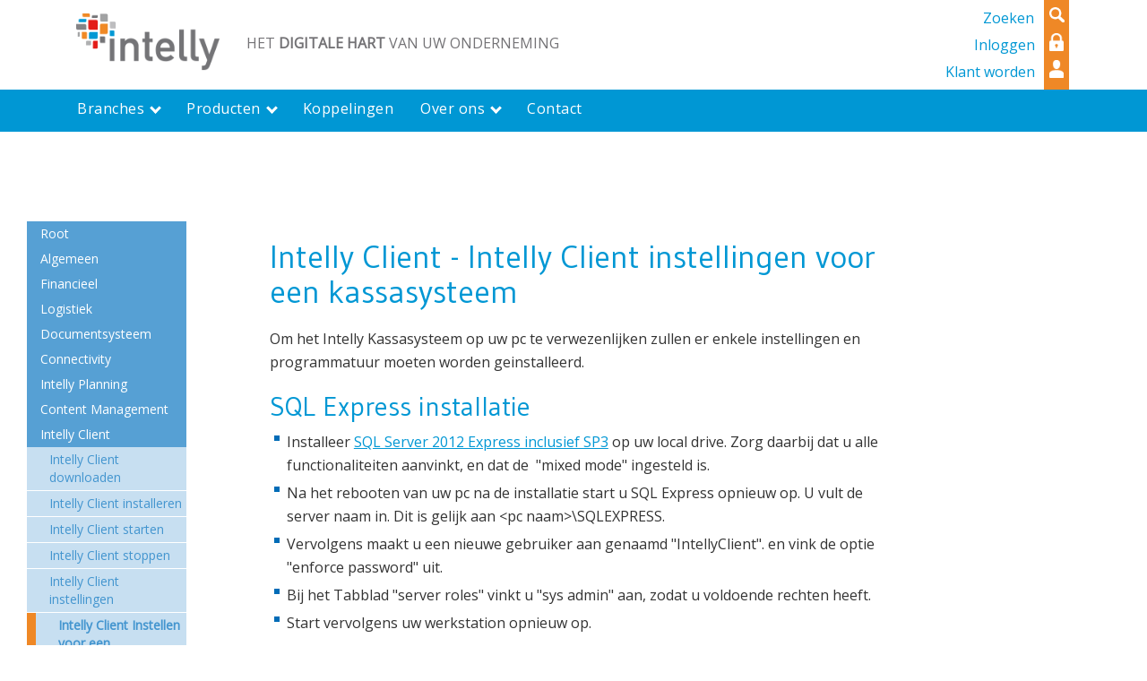

--- FILE ---
content_type: text/html; charset=utf-8
request_url: https://www.intelly.nl/nl/help/IntellyClient/kassasysteem
body_size: 38579
content:

<!DOCTYPE html><html lang="nl"><head><meta http-equiv="content-type" content="text/html; charset=UTF-8" /><title>Intelly Client Instellen voor een Kassasysteem - Intelly, het digitale hart van uw onderneming</title><meta content="index, follow" name="robots" /><meta content="1an2ID0kacNgVOA0tHnAaYNmXEOKyfDdypYLs1APsqs" name="google-site-verification" /><meta content="width=device-width, initial-scale=1, maximum-scale=1" name="viewport" /><link href="https://www.intelly.nl/nl/help/intellyclient/kassasysteem" rel="canonical" /><link href="/favicon.ico" rel="icon" type="image/x-icon" /><link href="/favicon.ico" rel="shortcut icon" type="image/x-icon" /><link href="/Assets/Scripts/Bootstrap/css/bootstrap.min.css?v=3.4.1" rel="StyleSheet" type="text/css" /><link href="/Assets/headerincludes-20240517-15843.css" rel="StyleSheet" type="text/css" /><!--[if lt IE 9]><script type="text/javascript" src="/Assets/Scripts/Other/html5shiv.js"></script><script type="text/javascript" src="/Assets/Scripts/Other/respond.min.js"></script><![endif]--><link href='https://fonts.googleapis.com/css?family=Gudea%7CKalam%7COpen+Sans' rel='stylesheet' type='text/css'><!-- Google tag (gtag.js) --></head><body><!-- Dit is het sjabloon voor het HELPMENU | AUB NIET IN SJABLOON PLAATSEN EN AANROEPEN, DIT WERKT NIET VOOR ANDERE WEBSITES --><div class="wrapper"><noscript>Uw browser ondersteunt geen JavaScript!</noscript><header id="header">           

<div id="mobile-header"><a href="https://www.google.nl/maps/dir/Huidige+Locatie/Intelly,+Laagveld+1,+6014+DD+Ittervoort/@51.1729264,5.7562222,12z/data=!3m1!4b1!4m8!4m7!1m0!1m5!1m1!1s0x47c0cb10549887bb:0x626c118589ba9a48!2m2!1d5.830039!2d51.172842" target="_blank" class="mobiel_menu_auto col-xs-1" rel="nofollow"><img src="/Image.ashx?id=1076_373F90C9-C69A-4769-8270-990C72DAB76C_" alt="Routebeschrijving" width="25" height="18"></a><a href="tel:0884515678" class="mobiel_menu_telefoon col-xs-1" title="Bel Intelly" rel="nofollow"><img src="/Image.ashx?id=1076_8C0E9EC4-759C-40B1-9EB1-E7B7BFD41174_" alt="Bel Intelly" width="18" height="18"></a><a href="#mobile-menu" class="mobile-menu col-xs-1" title="mobile menu" rel="nofollow"><img src="/Image.ashx?id=1076_F95631F9-659B-4C66-AC28-FA1940D3C820_" alt="menu" width="25" height="25"></a><div class="contact-mobile"><div class="TextContent"><span>Contact</span> Laagveld 1<br />6014 DD ITTERVOORT<br /><br />T +31(0)88 451 5678<br />F +31(0)88 451 5689<br />E <SCRIPT TYPE="text/javascript"><!-- 
emailE=('support@' + 'intelly.nl')
document.write('<A href="mailto:' + emailE + '">' + emailE + '</a>')
//--></script><br /><br /><a href="https://twitter.com/UpdatesIntelly" target="_blank"><img alt="Intelly Twitter" height="33" src="/Image.ashx?id=1076_CAE348BD-C7B5-49DA-87CE-4C0C16413A81_" width="40" /></a></div></div></div><div class="container"><figure class="col-xs-12 col-sm-3 col-md-2 logo"><a href="/" title="Intelly - Het digitale hart van uw onderneming"><img src="/Image.ashx?id=1076_E0E4DA07-7EDD-40F4-A941-13F34026875A_" alt="Intelly" width="192" height="77"></a></figure><div class="col-xs-12 col-sm-6 col-md-7 tekstSlogan"><p class="slogan">HET <b>DIGITALE HART</b> VAN UW ONDERNEMING</p><p class="currentUserEnvironment" onclick="location.href='/nl/omgeving-wisselen';"></p></div><div class="col-xs-12 col-sm-3 options"><ul><li><div class="zoeken"><form action="/nl/zoeken" method="get"><input id="Search" name="Search"  type="text"><button type="submit" class="buttonSearch" id="buttonSearch"></button></form></div></li><li class="inloggen"><a href="/nl/inloggen" title="Inloggen in Intelly" rel="nofollow">Inloggen</a><button onClick="location.href='/nl/inloggen'" class="buttonLogin"></button></li><li class="uitloggen"><a href="/nl/uitloggen" title="Uitloggen in Intelly" rel="nofollow">Uitloggen</a><button onClick="location.href='/nl/uitloggen'" class="buttonLogOut"></button></li><li><a href="/nl/klant-worden" class="user" title="Klant worden van Intelly" rel="nofollow">Klant worden</a><button onClick="location.href='/nl/klant-worden'" class="buttonUser"></button></li></ul></div></div><nav class="hide-on-mobile menu-container"><div class="container"><div id="hoofdmenu" class="col-xs-12"><a href="/" title="Intelly - Het digitale hart van uw onderneming" class="logo_small"><img src="/Image.ashx?id=1076_E260F368-A8BE-4CE2-BAD5-66888196B77A_" alt="Intelly"></a><div class="navbar branches" role="navigation"><ul id="Branches" class="nav navbar-nav"><li class="dropdown" id="m444"><a class="dropdown-toggle" data-toggle="dropdown" href="/nl/algemeen"><span class="menu">Algemeen</span></a><ul class="dropdown-menu"><li class="dropdown" id="m481"><a class="dropdown-toggle" data-toggle="dropdown" href="/nl/algemeen/producten"><span class="menu">Producten</span></a><ul class="dropdown-menu"><li id="p2023"><a class="dropdown-toggle " href="/nl/algemeen/producten/financiele-administratie"><span class="menu">Financiële administratie</span></a></li><li id="p2024"><a class="dropdown-toggle " href="/nl/algemeen/producten/klantenbeheer"><span class="menu">Klantenbeheer</span></a></li><li id="p2025"><a class="dropdown-toggle " href="/nl/algemeen/producten/personeelsadministratie"><span class="menu">Personeelsadministratie</span></a></li><li id="p2026"><a class="dropdown-toggle " href="/nl/algemeen/producten/orderadministratie"><span class="menu">Orderadministratie</span></a></li><li id="p2027"><a class="dropdown-toggle " href="/nl/algemeen/producten/goederenstroom"><span class="menu">Goederenstroom</span></a></li><li id="p2028"><a class="dropdown-toggle " href="/nl/algemeen/producten/kassasystemen"><span class="menu">Kassasystemen</span></a></li><li id="p2029"><a class="dropdown-toggle " href="/nl/algemeen/producten/webshop"><span class="menu">Webshop</span></a></li></ul></li><li id="p2030"><a class="dropdown-toggle " href="/nl/algemeen/koppelingen"><span class="menu">Koppelingen</span></a></li><li class="dropdown" id="m480"><a class="dropdown-toggle" data-toggle="dropdown" href="/nl/algemeen/over-ons"><span class="menu">Over ons</span></a><ul class="dropdown-menu"><li id="p1804"><a class="dropdown-toggle " href="/nl/algemeen/over-ons/werkwijze"><span class="menu">Werkwijze</span></a></li><li class="dropdown" id="m490"><a class="dropdown-toggle" data-toggle="dropdown" href="/nl/algemeen/over-ons/referenties"><span class="menu">Referenties</span></a><ul class="dropdown-menu"><li id="p1818"><a class="dropdown-toggle " href="/nl/algemeen/over-ons/referenties/australian-homemade"><span class="menu">Australian Homemade</span></a></li><li id="p1819"><a class="dropdown-toggle " href="/nl/algemeen/over-ons/referenties/moeleker"><span class="menu">Moeleker</span></a></li><li id="p1816"><a class="dropdown-toggle " href="/nl/algemeen/over-ons/referenties/benf"><span class="menu">BenF</span></a></li></ul></li><li id="p1820"><a class="dropdown-toggle " href="/nl/algemeen/over-ons/nieuws"><span class="menu">Nieuws</span></a></li></ul></li><li id="p1811"><a class="dropdown-toggle " href="/nl/algemeen/contact"><span class="menu">Contact</span></a></li></ul></li><li class="dropdown" id="m484"><a class="dropdown-toggle" data-toggle="dropdown" href="/nl/care"><span class="menu">Care</span></a><ul class="dropdown-menu"><li class="dropdown" id="m482"><a class="dropdown-toggle" data-toggle="dropdown" href="/nl/care/mondzorg"><span class="menu">Mondzorg</span></a><ul class="dropdown-menu"><li class="dropdown" id="m485"><a class="dropdown-toggle" data-toggle="dropdown" href="/nl/care/mondzorg/producten-en-diensten"><span class="menu">Producten & Diensten</span></a><ul class="dropdown-menu"><li id="p2033"><a class="dropdown-toggle " href="/nl/care/mondzorg/producten-en-diensten/mondzorg-declaratieverwerking"><span class="menu">Mondzorg Declaratieverwerking</span></a></li><li id="p2034"><a class="dropdown-toggle " href="/nl/care/mondzorg/producten-en-diensten/financiele-administratie"><span class="menu">Financiële administratie</span></a></li><li id="p2036"><a class="dropdown-toggle " href="/nl/care/mondzorg/producten-en-diensten/admizeker"><span class="menu">Admizeker</span></a></li><li id="p2047"><a class="dropdown-toggle " href="/nl/care/mondzorg/producten-en-diensten/personeelsadministratie"><span class="menu">Personeelsadministratie</span></a></li><li id="p2048"><a class="dropdown-toggle " href="/nl/care/mondzorg/producten-en-diensten/klantenportaal"><span class="menu">Klantenportaal</span></a></li></ul></li><li id="p2037"><a class="dropdown-toggle " href="/nl/care/mondzorg/koppelingen"><span class="menu">Koppelingen</span></a></li><li class="dropdown" id="m487"><a class="dropdown-toggle" data-toggle="dropdown" href="/nl/care/mondzorg/over-ons"><span class="menu">Over ons</span></a><ul class="dropdown-menu"><li id="p2038"><a class="dropdown-toggle " href="/nl/care/mondzorg/over-ons/werkwijze"><span class="menu">Werkwijze</span></a></li><li class="dropdown" id="m488"><a class="dropdown-toggle" data-toggle="dropdown" href="/nl/care/mondzorg/over-ons/referenties"><span class="menu">Referenties</span></a><ul class="dropdown-menu"><li id="p2050"><a class="dropdown-toggle " href="/nl/care/mondzorg/over-ons/referenties/eize-van-wijngaarden-tandartsen"><span class="menu">Eize van Wijngaarden Tandartsen</span></a></li><li id="p2051"><a class="dropdown-toggle " href="/nl/care/mondzorg/over-ons/referenties/mondzorg-harkema"><span class="menu">Mondzorg Harkema</span></a></li><li id="p2068"><a class="dropdown-toggle " href="/nl/care/mondzorg/over-ons/referenties/borre-mondzorg"><span class="menu">Borre Mondzorg</span></a></li></ul></li><li id="p2045"><a class="dropdown-toggle " href="/nl/care/mondzorg/over-ons/nieuws"><span class="menu">Nieuws</span></a></li><li class="dropdown" id="m489"><a class="dropdown-toggle" data-toggle="dropdown" href="/nl/care/mondzorg/over-ons/blogs"><span class="menu">Blogs</span></a><ul class="dropdown-menu"><li id="p2063"><a class="dropdown-toggle " href="/nl/care/mondzorg/over-ons/blogs/klanttevredenheid"><span class="menu">Klanttevredenheid</span></a></li></ul></li></ul></li><li id="p2052"><a class="dropdown-toggle " href="/nl/care/mondzorg/contact"><span class="menu">Contact</span></a></li></ul></li></ul></li><li id="p2000"><a class="dropdown-toggle " href="/nl/ict"><span class="menu">ICT</span></a></li></ul></div><div class="navbar navbar-default" role="navigation"><ul id="Hoofdmenu" class="nav navbar-nav"><li class="dropdown" id="m481"><a class="dropdown-toggle" data-toggle="dropdown" href="/nl/algemeen/producten"><span class="menu">Producten</span></a><ul class="dropdown-menu"><li id="p2023"><a class="dropdown-toggle " href="/nl/algemeen/producten/financiele-administratie"><span class="menu">Financiële administratie</span></a></li><li id="p2024"><a class="dropdown-toggle " href="/nl/algemeen/producten/klantenbeheer"><span class="menu">Klantenbeheer</span></a></li><li id="p2025"><a class="dropdown-toggle " href="/nl/algemeen/producten/personeelsadministratie"><span class="menu">Personeelsadministratie</span></a></li><li id="p2026"><a class="dropdown-toggle " href="/nl/algemeen/producten/orderadministratie"><span class="menu">Orderadministratie</span></a></li><li id="p2027"><a class="dropdown-toggle " href="/nl/algemeen/producten/goederenstroom"><span class="menu">Goederenstroom</span></a></li><li id="p2028"><a class="dropdown-toggle " href="/nl/algemeen/producten/kassasystemen"><span class="menu">Kassasystemen</span></a></li><li id="p2029"><a class="dropdown-toggle " href="/nl/algemeen/producten/webshop"><span class="menu">Webshop</span></a></li></ul></li><li id="p2030"><a class="dropdown-toggle " href="/nl/algemeen/koppelingen"><span class="menu">Koppelingen</span></a></li><li class="dropdown" id="m480"><a class="dropdown-toggle" data-toggle="dropdown" href="/nl/algemeen/over-ons"><span class="menu">Over ons</span></a><ul class="dropdown-menu"><li id="p1804"><a class="dropdown-toggle " href="/nl/algemeen/over-ons/werkwijze"><span class="menu">Werkwijze</span></a></li><li class="dropdown" id="m490"><a class="dropdown-toggle" data-toggle="dropdown" href="/nl/algemeen/over-ons/referenties"><span class="menu">Referenties</span></a><ul class="dropdown-menu"><li id="p1818"><a class="dropdown-toggle " href="/nl/algemeen/over-ons/referenties/australian-homemade"><span class="menu">Australian Homemade</span></a></li><li id="p1819"><a class="dropdown-toggle " href="/nl/algemeen/over-ons/referenties/moeleker"><span class="menu">Moeleker</span></a></li><li id="p1816"><a class="dropdown-toggle " href="/nl/algemeen/over-ons/referenties/benf"><span class="menu">BenF</span></a></li></ul></li><li id="p1820"><a class="dropdown-toggle " href="/nl/algemeen/over-ons/nieuws"><span class="menu">Nieuws</span></a></li></ul></li><li id="p1811"><a class="dropdown-toggle " href="/nl/algemeen/contact"><span class="menu">Contact</span></a></li></ul></div></div></div></nav></header><main id="content" class="container-fluid "><nav class="col-xs-12 col-sm-2 padding-top padding-bottom" id="helpmenu"><div class="navbar navbar-default" role="navigation"><ul id="HELPMENU" class="nav navbar-nav"><li id="p909"><a class="dropdown-toggle " href="/nl/help/Root"><span class="menu">Root</span></a></li><li class="dropdown" id="m119"><a class="dropdown-toggle" data-toggle="dropdown" href="/nl/help/Algemeen"><span class="menu">Algemeen</span></a><ul class="dropdown-menu"><li class="dropdown" id="m166"><a class="dropdown-toggle" data-toggle="dropdown" href="#" style="cursor:default" onclick="return false;"><span class="menu">Organisatie</span></a><ul class="dropdown-menu"><li id="p566"><a class="dropdown-toggle " href="/nl/help/Algemeen/Organisatie/Werkmaatschappijen"><span class="menu">Werkmaatschappijen</span></a></li><li id="p733"><a class="dropdown-toggle " href="/nl/help/Algemeen/Organisatie/Magazijnen"><span class="menu">Magazijnen</span></a></li><li id="p565"><a class="dropdown-toggle " href="/nl/help/Algemeen/Organisatie/Nummerreeksen"><span class="menu">Nummer reeksen</span></a></li><li id="p665"><a class="dropdown-toggle " href="/nl/help/Algemeen/Organisatie/Scancodes"><span class="menu">Scan codes</span></a></li><li id="p418"><a class="dropdown-toggle " href="/nl/help/Algemeen/Organisatie/Administraties"><span class="menu">Administraties</span></a></li></ul></li><li id="p1138"><a class="dropdown-toggle " href="/nl/help/Algemeen/Activiteiten"><span class="menu">Activiteiten</span></a></li><li id="p1142"><a class="dropdown-toggle " href="/nl/help/Algemeen/Medewerkers"><span class="menu">Medewerkers</span></a></li><li class="dropdown" id="m266"><a class="dropdown-toggle" data-toggle="dropdown" href="#" style="cursor:default" onclick="return false;"><span class="menu">Relaties</span></a><ul class="dropdown-menu"><li id="p1003"><a class="dropdown-toggle " href="/nl/help/Algemeen/Relaties/aanmaken-relaties"><span class="menu">Aanmaken relaties</span></a></li><li id="p1334"><a class="dropdown-toggle " href="/nl/help/Algemeen/Relaties/transporteurs"><span class="menu">Transporteurs</span></a></li><li id="p437"><a class="dropdown-toggle " href="/nl/help/Algemeen/Relaties/betaalmethoden"><span class="menu">Betaalmethoden</span></a></li><li id="p1011"><a class="dropdown-toggle " href="/nl/help/Algemeen/Relaties/levermethoden"><span class="menu">Levermethoden</span></a></li><li id="p1335"><a class="dropdown-toggle " href="/nl/help/Algemeen/Relaties/levertijden"><span class="menu">Levertijden</span></a></li><li id="p1235"><a class="dropdown-toggle " href="/nl/help/Algemeen/Relaties/website-gebruikers"><span class="menu">Website gebruikers</span></a></li><li id="p1012"><a class="dropdown-toggle " href="/nl/help/Algemeen/Relaties/relatiegroepen"><span class="menu">Relatiegroepen</span></a></li><li id="p1014"><a class="dropdown-toggle " href="/nl/help/Algemeen/Relaties/leveranciergroepen"><span class="menu">Leveranciergroepen</span></a></li><li id="p1338"><a class="dropdown-toggle " href="/nl/help/Algemeen/Relaties/contactpersoon-aanspreektitels"><span class="menu">Contactpersoon aanspreektitels</span></a></li><li id="p1004"><a class="dropdown-toggle " href="/nl/help/Algemeen/Relaties/contactpersoon-functies"><span class="menu">Contactpersoon functies</span></a></li><li id="p1336"><a class="dropdown-toggle " href="/nl/help/Algemeen/Relaties/scan-codes"><span class="menu">Scan codes</span></a></li><li id="p1337"><a class="dropdown-toggle " href="/nl/help/Algemeen/Relaties/contact-types"><span class="menu">Contact types</span></a></li><li id="p1339"><a class="dropdown-toggle " href="/nl/help/Algemeen/Relaties/notitie-types"><span class="menu">Notitie types</span></a></li><li id="p1340"><a class="dropdown-toggle " href="/nl/help/Algemeen/Relaties/taken"><span class="menu">Taken</span></a></li><li id="p1341"><a class="dropdown-toggle " href="/nl/help/Algemeen/Relaties/kaarten"><span class="menu">Kaarten</span></a></li><li id="p1342"><a class="dropdown-toggle " href="/nl/help/Algemeen/Relaties/bankrekening-types"><span class="menu">Bankrekening types</span></a></li><li id="p1388"><a class="dropdown-toggle " href="/nl/help/Algemeen/Relaties/voicemail-acties"><span class="menu">Voicemail acties</span></a></li></ul></li><li id="p1240"><a class="dropdown-toggle " href="/nl/help/Algemeen/Personen"><span class="menu">Personen</span></a></li><li id="p737"><a class="dropdown-toggle " href="/nl/help/Algemeen/Gebruikers"><span class="menu">Gebruikers</span></a></li><li id="p1130"><a class="dropdown-toggle " href="/nl/help/Algemeen/Termijnen"><span class="menu">Termijnen</span></a></li><li id="p586"><a class="dropdown-toggle " href="/nl/help/Algemeen/Producten"><span class="menu">Producten</span></a></li><li id="p1030"><a class="dropdown-toggle " href="/nl/help/Algemeen/Documenten"><span class="menu">Documenten</span></a></li><li id="p1020"><a class="dropdown-toggle " href="/nl/help/Algemeen/IntellyPrinters"><span class="menu">Intelly printers</span></a></li><li id="p623"><a class="dropdown-toggle " href="/nl/help/Algemeen/Afbeeldingen"><span class="menu">Afbeeldingen</span></a></li><li id="p668"><a class="dropdown-toggle " href="/nl/help/Algemeen/Toeslagen"><span class="menu">Toeslagen</span></a></li><li id="p644"><a class="dropdown-toggle " href="/nl/help/Algemeen/ExterneProgrammas"><span class="menu">Externe programma's</span></a></li><li id="p1383"><a class="dropdown-toggle " href="/nl/help/Algemeen/Import-bestanden"><span class="menu">Import bestanden</span></a></li><li id="p666"><a class="dropdown-toggle " href="/nl/help/Algemeen/Factuursoorten"><span class="menu">Factuursoorten</span></a></li><li id="p735"><a class="dropdown-toggle " href="/nl/help/Algemeen/Omzetbelasting"><span class="menu">Omzetbelasting codes</span></a></li></ul></li><li class="dropdown" id="m53"><a class="dropdown-toggle" data-toggle="dropdown" href="/nl/help/Financieel"><span class="menu">Financieel</span></a><ul class="dropdown-menu"><li id="p2071"><a class="dropdown-toggle " href="/nl/help/Financieel/Administraties"><span class="menu">Administraties</span></a></li><li id="p523"><a class="dropdown-toggle " href="/nl/help/Financieel/Periodesysteem"><span class="menu">Periode systemen</span></a></li><li id="p554"><a class="dropdown-toggle " href="/nl/help/Financieel/Inrichting"><span class="menu">Inrichting</span></a></li><li id="p546"><a class="dropdown-toggle " href="/nl/help/Financieel/Opties"><span class="menu">Opties</span></a></li><li id="p453"><a class="dropdown-toggle " href="/nl/help/Financieel/Automatiseren"><span class="menu">Automatisering mutaties</span></a></li><li id="p825"><a class="dropdown-toggle " href="/nl/help/Financieel/Indexing"><span class="menu">Indexing Service</span></a></li><li id="p241"><a class="dropdown-toggle " href="/nl/help/Financieel/BankAutomatisering"><span class="menu">Bank automatisering</span></a></li><li id="p237"><a class="dropdown-toggle " href="/nl/help/Financieel/BankHerkenningen"><span class="menu">Bank herkenningen</span></a></li><li id="p218"><a class="dropdown-toggle " href="/nl/help/Financieel/Bankimport"><span class="menu">Bank import</span></a></li><li id="p905"><a class="dropdown-toggle " href="/nl/help/Financieel/Hulpmiddelen"><span class="menu">Hulpmiddelen</span></a></li><li id="p341"><a class="dropdown-toggle " href="/nl/help/Financieel/InrichtenAdministratie"><span class="menu">Inrichten van de Administratie</span></a></li><li id="p243"><a class="dropdown-toggle " href="/nl/help/Financieel/InrichtenOBAangifte"><span class="menu">Inrichten van de BTW aangifte</span></a></li><li id="p244"><a class="dropdown-toggle " href="/nl/help/Financieel/InrichtenBetalingsHerinneringen"><span class="menu">Inrichten van de Herinneringen/aanmaningen</span></a></li><li id="p202"><a class="dropdown-toggle " href="/nl/help/Financieel/InrichtenVasteActiva"><span class="menu">Inrichten van de Vaste Activa</span></a></li><li id="p807"><a class="dropdown-toggle " href="/nl/help/Financieel/OpenenBoekjaar"><span class="menu">Openen nieuw boekjaar</span></a></li><li id="p339"><a class="dropdown-toggle " href="/nl/help/Financieel/VerwerkenMutaties"><span class="menu">Verwerken mutaties</span></a></li><li id="p558"><a class="dropdown-toggle " href="/nl/help/Financieel/VisualAccounting"><span class="menu">Financieel systeem</span></a></li></ul></li><li class="dropdown" id="m128"><a class="dropdown-toggle" data-toggle="dropdown" href="/nl/help/Logistiek"><span class="menu">Logistiek</span></a><ul class="dropdown-menu"><li id="p843"><a class="dropdown-toggle " href="/nl/help/Logistiek/LogisticControlCenter"><span class="menu">Logistic Control Center</span></a></li><li id="p1049"><a class="dropdown-toggle " href="/nl/help/Logistiek/Tijdregistratie"><span class="menu">Tijdregistratie</span></a></li><li id="p1081"><a class="dropdown-toggle " href="/nl/help/Logistiek/Overzichten"><span class="menu">Overzichten</span></a></li><li id="p609"><a class="dropdown-toggle " href="/nl/help/Logistiek/BusinessDesigner"><span class="menu">Business Designer</span></a></li><li id="p826"><a class="dropdown-toggle " href="/nl/help/Logistiek/IndexingService"><span class="menu">Indexing service</span></a></li><li id="p1154"><a class="dropdown-toggle " href="/nl/help/Logistiek/VoorraadTelling"><span class="menu">Voorraad telling</span></a></li><li id="p447"><a class="dropdown-toggle " href="/nl/help/Logistiek/HACCP"><span class="menu">HACCP</span></a></li><li id="p509"><a class="dropdown-toggle " href="/nl/help/Logistiek/Producten"><span class="menu">Producten</span></a></li><li id="p740"><a class="dropdown-toggle " href="/nl/help/Logistiek/BlokkenScherm"><span class="menu">Intelly Business Enterprise</span></a></li><li id="p1447"><a class="dropdown-toggle " href="/nl/help/Logistiek/PeriodiekeFacturering"><span class="menu">Periodieke facturering</span></a></li></ul></li><li class="dropdown" id="m103"><a class="dropdown-toggle" data-toggle="dropdown" href="/nl/help/DMS"><span class="menu">Documentsysteem</span></a><ul class="dropdown-menu"><li id="p919"><a class="dropdown-toggle " href="/nl/help/DMS/DocumentManager"><span class="menu">Document Manager</span></a></li><li id="p793"><a class="dropdown-toggle " href="/nl/help/DMS/InrichtenDMS"><span class="menu">Inrichten Documentsysteem</span></a></li><li id="p342"><a class="dropdown-toggle " href="/nl/help/DMS/InrichtingDMSicmFinancieel"><span class="menu">Inrichten Documentsysteem met IFIN</span></a></li><li id="p433"><a class="dropdown-toggle " href="/nl/help/DMS/InkoopFactuurStroom"><span class="menu">Inkoopfactuurstroom</span></a></li></ul></li><li class="dropdown" id="m347"><a class="dropdown-toggle" data-toggle="dropdown" href="/nl/help/Connectivity"><span class="menu">Connectivity</span></a><ul class="dropdown-menu"><li id="p1412"><a class="dropdown-toggle " href="/nl/help/Connectivity/AlgemeenIntellyConnectivity"><span class="menu">Algemeen Intelly Connectivity</span></a></li><li id="p1413"><a class="dropdown-toggle " href="/nl/help/Connectivity/NiveauInterfaces"><span class="menu">Niveau Interfaces </span></a></li><li id="p1414"><a class="dropdown-toggle " href="/nl/help/Connectivity/NiveauMappings "><span class="menu">Niveau Mappings </span></a></li><li id="p1415"><a class="dropdown-toggle " href="/nl/help/Connectivity/NiveauVelden"><span class="menu">Niveau Velden </span></a></li></ul></li><li class="dropdown" id="m373"><a class="dropdown-toggle" data-toggle="dropdown" href="#" style="cursor:default" onclick="return false;"><span class="menu">Intelly Planning</span></a><ul class="dropdown-menu"><li id="p1503"><a class="dropdown-toggle " href="/nl/help/Intelly-Planning/Inplannen"><span class="menu">Inplannen van orders</span></a></li><li id="p1502"><a class="dropdown-toggle " href="/nl/help/Intelly-Planning/Gebruikers-instructies"><span class="menu">Gebruikersinstructies</span></a></li><li id="p1504"><a class="dropdown-toggle " href="/nl/help/Intelly-Planning/Applicatie-beheer"><span class="menu">Applicatiebeheer</span></a></li></ul></li><li class="dropdown" id="m203"><a class="dropdown-toggle" data-toggle="dropdown" href="/nl/help/Content-Management"><span class="menu">Content Management</span></a><ul class="dropdown-menu"><li id="p707"><a class="dropdown-toggle " href="/nl/help/Content-Management/Teksten"><span class="menu">Teksten</span></a></li><li id="p706"><a class="dropdown-toggle " href="/nl/help/Content-Management/Pagina"><span class="menu">Pagina's</span></a></li><li id="p705"><a class="dropdown-toggle " href="/nl/help/Content-Management/Menu"><span class="menu">Menu's</span></a></li><li id="p708"><a class="dropdown-toggle " href="/nl/help/Content-Management/Afbeeldingen"><span class="menu">Afbeeldingen</span></a></li></ul></li><li class="parentofactivemenuitem active dropdown"  id="m216"><a class="dropdown-toggle" data-toggle="dropdown" href="/nl/help/IntellyClient"><span class="menu">Intelly Client</span></a><ul class="dropdown-menu"><li id="p758"><a class="dropdown-toggle " href="/nl/help/IntellyClient/downloaden"><span class="menu">Intelly Client downloaden</span></a></li><li id="p759"><a class="dropdown-toggle " href="/nl/help/IntellyClient/installeren"><span class="menu">Intelly Client installeren</span></a></li><li id="p760"><a class="dropdown-toggle " href="/nl/help/IntellyClient/starten"><span class="menu">Intelly Client starten</span></a></li><li id="p761"><a class="dropdown-toggle " href="/nl/help/IntellyClient/stoppen"><span class="menu">Intelly Client stoppen</span></a></li><li id="p762"><a class="dropdown-toggle " href="/nl/help/IntellyClient/instellingen"><span class="menu">Intelly Client instellingen</span></a></li><li class="activemenuitem active"  id="p953"><a class="dropdown-toggle activemenuitem active" href="/nl/help/IntellyClient/kassasysteem"><span class="menu">Intelly Client Instellen voor een Kassasysteem</span></a></li></ul></li><li class="dropdown" id="m17"><a class="dropdown-toggle" data-toggle="dropdown" href="#" style="cursor:default" onclick="return false;"><span class="menu">FAQ</span></a><ul class="dropdown-menu"><li id="p868"><a class="dropdown-toggle " href="/nl/help/FAQ/Algemeen"><span class="menu">Algemeen</span></a></li><li id="p870"><a class="dropdown-toggle " href="/nl/help/FAQ/Financieel"><span class="menu">Financieel</span></a></li><li id="p869"><a class="dropdown-toggle " href="/nl/help/FAQ/Logistiek"><span class="menu">Logistiek</span></a></li><li id="p871"><a class="dropdown-toggle " href="/nl/help/FAQ/DMS"><span class="menu">Documentsysteem</span></a></li><li id="p874"><a class="dropdown-toggle " href="/nl/help/FAQ/IntellyClient"><span class="menu">Intelly Client</span></a></li><li id="p2092"><a class="dropdown-toggle " href="/nl/help/FAQ/Mondzorg"><span class="menu">Mondzorg</span></a></li></ul></li><li id="p1746"><a class="dropdown-toggle " href="/nl/help/instructievideos"><span class="menu">Instructievideo's</span></a></li></ul></div></nav><div class="col-xs-12 col-sm-7 helpPage padding-top padding-bottom"><div class="TextContent" id="Item_2274"><h1>Intelly Client - Intelly Client instellingen voor een kassasysteem</h1><p>Om het Intelly Kassasysteem op uw pc te verwezenlijken zullen er enkele instellingen en programmatuur moeten worden geinstalleerd.</p><h2>SQL Express installatie</h2><ul><li>Installeer <a href="https://www.microsoft.com/en-us/download/details.aspx?id=50003" target="_blank">SQL Server 2012 Express inclusief SP3</a> op uw local drive. Zorg daarbij dat u alle functionaliteiten aanvinkt, en dat de&nbsp; &quot;mixed mode&quot; ingesteld is.</li><li>Na het rebooten van uw pc na de installatie start u SQL Express opnieuw op. U vult de server naam in. Dit is gelijk aan &lt;pc naam&gt;\SQLEXPRESS.</li><li>Vervolgens maakt u een nieuwe&nbsp;gebruiker aan genaamd &quot;IntellyClient&quot;. en vink de optie &quot;enforce password&quot; uit.</li><li>Bij het Tabblad &quot;server roles&quot; vinkt u &quot;sys admin&quot; aan, zodat u voldoende rechten heeft.</li><li>Start vervolgens uw&nbsp;werkstation opnieuw op.</li></ul><p><a href="/nl/help/installatieSQL">Voor meer details van de SQL installatie</a><br /><br />Voor zwaardere systemen is het ook mogelijk SQL express 2008 R2 met SP1&nbsp;te installeren. Het grootste voordeel hierbij is dat de opslag capaciteit ten opzicht van SQL express 2005 verhoogd is (van 4 GB naar 10 GB). SQL 2008 R2 vraagt helaas wel meer van het systeem met betrekking tot onderdelen die al geinstalleerd moeten zijn. Om deze reden adviseren wij om SQL 2008 R2 in twee stappen te installeren:<br /><br />Stap 1: <a href="http://www.microsoft.com/download/en/details.aspx?id=26729">SQL express 2008 R2 - database service </a>(kies voor &quot;SQLEXPR_x86_ENU.exe&quot; voor 32 bit systemen, &quot;SQLEXPR_x64_ENU.exe&quot; voor 64 bit)<br />Stap 2:<a href="http://www.microsoft.com/download/en/details.aspx?id=22985"> SQL express 2008 R2 - management studio</a><br />&nbsp;</p><h2>Intelly Client installatie voor het Kassasysteem</h2><p>Om na het <a href="http://extranet.intelly.nl/Setup/IntellyClient.exe">downloaden</a> de Intelly Client te installeren kiest u in onderstaand scherm de optie Uitvoeren.<br />Indien het niet mogelijk is de setup rechtstreeks te starten vanuit bovenstaande link, kies dan voor &lt;rechtermuisklik&gt;, &quot;opslaan als&quot; om de setup eerst op te slaan, voordat u deze opent.<br /><br /><br /><img alt="" height="279" src="http://www.intelly.nl/Image.aspx?id=1076%5F3BCB27EE%2D5899%2D43B9%2D9714%2D40E5DBDE1B0E%5F" width="404" /><br /><br />Door een beveiligingsfunctie van Windows is de kans groot dat u nogmaals de vraag krijgt om de Setup van de Intelly Client uit te voeren.<br />Kies hier voor de optie &#39;Uitvoeren&#39;.<br /><br />Vervolgens verschijnt het schermpje om de setup te starten:<br /><br /><img alt="" height="231" src="/Image.ashx?id=1076_7788ef88-aa34-4c60-b095-3fe7ece01805_" style="width: 351px; height: 231px;" width="351" /><br />Klik op OK.<br />De Intelly Client wordt daarna ge&iuml;nstalleerd.<br /><br />Daarna dient u zich aan te melden met dezelfde codes als waarmee u inlogt in Intelly.<br /><br /><img alt="" height="351" src="/Image.ashx?id=1076_898844c3-7b7a-41f5-8f26-39c59e5ad153_" style="width: 512px; height: 351px;" width="512" /><br /><br /><br />Mogelijk heeft u rechten op meerdere webclusters om de Intelly Client voor te gebruiken. Voor het normale gebruik van Intelly kiest u voor de optie &#39;Extranet (live)&#39;.<br /><img alt="" height="289" src="http://www.intelly.nl/Image.aspx?id=1076%5F711315C3%2DA6B6%2D44E4%2DABC2%2D11301B2949A9%5F" width="343" /><br /><br />Kies vervolgens de functies waar u de Intelly Client kassa voor wilt gaan gebruiken.</p><ul><li><strong>Afdrukken:</strong> Deze functie wordt gebruikt voor het centraal afdrukken van gegevens die voortvloeien uit Intelly.</li><li><strong>Kassa (inclusief server:</strong> Deze functie gebruikt u als u een kassa vanaf uw pc wil draaien.</li><li><strong>Kassa Satelliet:</strong> Deze functie wordt gebruikt&nbsp;wanneer u meerdere kassa&#39;s heeft draaien op 1 locatie. Installeerd u de client niet op de&nbsp;hoofdkassa, dan kiest u deze optie.&nbsp;</li><li><strong>Bereidingsmanager:</strong> Deze functie gebruikt u als u bereidingen wil maken in uw keuken, de bereidingsmanager ondersteund verschillende gangen en andere communicatie met uw keuken.</li></ul><p><br /><img alt="" height="351" src="/Image.ashx?id=1076_acdb99d5-53f3-4852-995e-a9e26c056664_" style="width: 512px; height: 351px;" width="512" /><br /><br />De Intelly Client zal&nbsp;nu opgestart worden.<br /><br />Indien dit de eerste client installatie is, zal de client een melding geven dat er nog geen database configuratie aanwezig is.<br />De&nbsp;gegevens die de client in staat stellen met de database te verbinden zijn in te stellen in de backoffice.<br />Gebruik hiervoor menu: Stamgegevens / algemeen / intelly clients / databases<br /><br />Maak hier een nieuwe &quot;database&quot; aan, met bijvoobeeld onderstaande instellingen (deze gaan uit van een lokale SQL installatie, zoals in het begin van dit artikel aangegeven).<br />Uiteraard zijn al deze instellingen vrij. De gebruikersnaam en wachtwoord moeten overeen komen met een gebruiker die binnen de SQL server is aangemaakt, met voldoende rechten om een database te mogen aanmaken en lezen / schrijven.<br /><br /><img alt="" height="201" src="/Image.ashx?id=1076_5f072714-358c-4e5c-a5fa-9869e9ce49b8_" style="width: 527px; height: 201px;" width="527" /><br /><br />Herstart daarna de client. Deze zal nu gebruik gaan maken van de nieuwe instellingen.</p></div></div></main><footer id="footer" class="hide-on-mobile padding-top"><div class="container padding-bottom"><div id="kolom1" class="col-xs-12 col-sm-2"><div class="TextContent"><span>Menu</span><ul><li><a href="https://www.intelly.nl/nl/branches/">Branches</a></li><li><a href="https://www.intelly.nl/nl/producten">Producten</a></li><li><a href="https://www.intelly.nl/nl/referenties">Referenties</a></li><li><a href="https://www.intelly.nl/nl/over-ons">Over ons</a></li><li><a href="https://www.intelly.nl/nl/contact">Contact</a></li></ul></div></div><div id="kolom2" class="col-xs-12 col-sm-2"><div class="TextContent"><span>Ga snel naar</span><ul><li><a href="https://www.intelly.nl/nl/help/instructievideos">Instructievideo&#39;s</a></li><li><a href="https://www.intelly.nl/nl/help">Handleiding</a></li><li><a href="https://www.intelly.nl/nl/vacatures">Vacatures</a></li></ul></div></div><div id="kolom4" class="col-xs-12 col-sm-5"><div class="TextContent"><span>Contact</span> Laagveld 1<br />6014 DD ITTERVOORT<br /><br />T +31(0)88 451 5678<br />F +31(0)88 451 5689<br />E <SCRIPT TYPE="text/javascript"><!-- 
emailE=('support@' + 'intelly.nl')
document.write('<A href="mailto:' + emailE + '">' + emailE + '</a>')
//--></script><br /><br /><a href="https://twitter.com/UpdatesIntelly" target="_blank"><img alt="Intelly Twitter" height="33" src="/Image.ashx?id=1076_CAE348BD-C7B5-49DA-87CE-4C0C16413A81_" width="40" /></a></div></div>      
<div id="kolom5" class="col-xs-12 col-sm-3"><div class="TextContent"><p><a href="https://www.intelly.nl/" title="Home - Intelly"><img height="48" src="/Image.ashx?id=1076_FEA8EC40-2FA0-49B5-AD4A-12E48297DE84_" width="120" /></a></p><a href="https://play.google.com/store/apps/details?id=nl.intelly.mobile.android&amp;utm_source=global_co&amp;utm_medium=prtnr&amp;utm_content=Mar2515&amp;utm_campaign=PartBadge&amp;pcampaignid=MKT-AC-global-none-all-co-pr-py-PartBadges-Oct1515-1" target="_blank"><img alt="Get it on Google Play" height="40" src="/Image.ashx?id=1076_BA6F2090-CDC4-4705-9BB9-94BE981F2BB9_" width="135" /></a><br /><a href="https://itunes.apple.com/nl/app/intelly-for-ios/id791111624?mt=8" target="_blank"><img alt="Get in on iTunes" height="40" src="/Image.ashx?id=1076_6200BE11-BC2A-4F33-BF58-B6513EE9D208_" style="margin-top: 10px; margin-bottom: 10px;" width="135" /></a></div></div>          
</div><div class="container-fluid copyright text-center">Ⓒ Intelly B.V. <span id="year">2019</span> | <a href="/Image.ashx?id=1076_853CA54B-F9B6-4198-9B3B-07850D63CBDF_" target="_blank">Algemene voorwaarden</a> | <a href="https://www.intelly.nl/sitemap.xml" target="_blank">Sitemap</a> | <a href="https://www.intelly.nl/nl/responsible-disclosure" target="_blank">Responsible Disclosure</a></div></footer></div><!-- DSU^=*d_(5jQ5G],,CpH~dSm?d#M]z2dS16b --><script src="/Assets/headerincludes-20240517-15843.js" type="text/javascript"></script><script type='text/javascript'>$(document).ready(function() { $.datepicker.setDefaults($.datepicker.regional["nl"]); });</script><script type="text/javascript">JSON.parseMsAjaxDate=true; JSON.useDateParser(); /* Enable global date parsing */</script><script async src="https://www.googletagmanager.com/gtag/js?id=G-Z0BZ69XG3F"></script><script>window.dataLayer = window.dataLayer || [];
  function gtag(){dataLayer.push(arguments);}
  gtag('js', new Date());

  gtag('config', 'G-Z0BZ69XG3F');
</script><script>$(window).load(function(){
$("#Branches").addClass("dropdown-menu");
$(".branches").prepend("<a class='dropdown-toggle' href='/nl/branches'><span class='menu'>Branches</span></a>");
$(".branches").wrapInner("<ul id='branches' class='nav navbar-nav'><li class='parentofactivemenuitem active dropdown'></li></ul>")
$("#Hoofdmenu").appendTo(".branches");
$("#hoofdmenu > .navbar:last-child").remove();
if($(window).width() < 768){
$("#Hoofdmenu").attr("id", "Hoofdmenu");
$("#mobile-menu > .navbar:last-child").remove();
$(".options").prependTo("#mobile-menu > div");
$(".contact-mobile").appendTo("#mobile-menu > div");
}

});
</script><script type="text/javascript">$( document ).ready(function() {

$("#SwitchMenu li#p1803").addClass("activemenuitem active");
$("#hoofdmenu #SwitchMenu > li").not(".active").appendTo("#hoofdmenu #SwitchMenu li.active");
$("#mobile-menu #SwitchMenu > li").not(".active").appendTo("#mobile-menu #SwitchMenu li.active");
$("#hoofdmenu #SwitchMenu > li > li").wrapAll("<ul class='submenuSwitch'></ul>");
$("#mobile-menu #SwitchMenu > li > li").wrapAll("<ul class='submenuSwitch'></ul>");

if($(window).width() > 1024){
$(".switch-menu").mouseover( function() { $(".submenuSwitch").show(); } );
$(".switch-menu").mouseout( function() { $(".submenuSwitch").hide(); } );

$(".submenuSwitch > li:has(ul)").mouseover( function() { $(this).children("ul").show(); } );
$(".submenuSwitch > li:has(ul)").mouseout( function() { $(this).children("ul").hide(); } );
};

});
</script><script type="text/javascript">function CMS_ReadMoreAction(summaryId, textId) {$("#"+summaryId).hide(); $("#"+textId).show("slow");}function CMS_ReadLessAction(summaryId, textId) {$("#"+summaryId).show(); $("#"+textId).hide("slow");}
</script></body></html>

--- FILE ---
content_type: text/css
request_url: https://www.intelly.nl/Assets/headerincludes-20240517-15843.css
body_size: 82228
content:
body{font-family: "Open Sans", sans-serif; font-size: 16px;}
h1{margin-bottom:20px;}
h1, h2, h3, h4, .referenceText > span, span > a, .btn, #footer span{font-family: "Gudea",Arial,Helvetica,sans-serif;}
h1, h2, h3, h4{color: #0097d4;}
img	{max-width:100%; height:auto !important;}
button {border: none;}
.padding-top{padding-top:100px;}
.padding-bottom{padding-bottom:100px;}

/*header*/
.logo{margin-top:15px; z-index:999;}
.tekstSlogan{color:#747376;}
.slogan, .currentUserEnvironment{margin-top:37px;}
.options ul{line-height:30px; list-style:none; text-align:right;}
.zoeken input{height:30px; border: 1px solid transparent; color: #0097d4; opacity: 1 !important; padding-right:10px; transition: all 0.8s ease-out 0s; width: 80px; text-align:right;}
.zoeken:hover input[type="text"], #header .zoeken input.clicked[type="text"]	{transition:all 0.3s ease-out 0s; width:150px; color:#747376; border-bottom:#747376 1px solid;}
.zoeken .buttonSearch, .options .buttonLogin, .options .buttonUser, .options .buttonLogOut{height:23px; width:28px; position:absolute; background-repeat:no-repeat; background-position:center; background-color:transparent; background-size: auto 20px;}
.zoeken .buttonSearch{background-image:url("/Image.ashx?id=1076_352AA4F6-C99A-4D72-99F5-0DCD39A6EB08_"); background-size:17px auto;}
.options .buttonLogin {background-image:url("/Image.ashx?id=1076_2C624812-D9BB-44A2-B69F-75EF5F7D1FF6_");}
.options .buttonUser {background-image:url("/Image.ashx?id=1076_C28F8753-258B-4340-9D6A-6C266C3BFB23_");}
.options .buttonLogOut {background-image:url("/Image.ashx?id=1076_A4E5F31E-7BBA-46F9-983C-83A1C95F4C46_");}
.options li::after {background-color: #ef8826; content: ""; height: 100%; max-height: 110px; position: absolute; top: 0; width: 28px; z-index: -5;}
.options {padding-right: 0; padding-bottom:5px; padding-top:5px; max-width:240px;}
.options a{color: #0097d4; padding-right:10px;}
.options a:hover, .options span:hover{color:#5a5a5a; text-decoration:none; cursor:pointer;}
.uitloggen {display:none;}
.currentUserEnvironment{font-size:28px; display:none;cursor:pointer;}
.CurrentUser{color:#0097d4; padding-right:10px;}
/*einde van header*/

/*menu*/
.menu-container{background: #0097d4;}
nav.menu-container-scrolling, #hoofdmenu #SwitchMenu, #SwitchMenu li{width:100%;}
#hoofdmenu li > a, #mobile-menu li > a, #MijnIntellyMenu > li > a, #submenu li > a{color:#fff; letter-spacing:0.5px; transition-property:color; transition-duration:0.3s;}
#hoofdmenu li.active > a, #hoofdmenu li:hover > a, #mobile-menu li.active > a, #MijnIntellyMenu > li.active > a, #submenu li:hover > a, #submenu a.active , #submenu a:focus{color:#242424; background:none;}
.menu-container-scrolling{position:fixed; top:0; z-index:999999;}
.logo_small{display:none; float:left; margin:10px 15px 10px 0;}
#hoofdmenu .switch-menu{float:right; margin-right:2px; width:130px; padding:0;}
#hoofdmenu .switch-menu, .submenu{background:#ef8826;}
#hoofdmenu #SwitchMenu li{text-align:center; list-style:none;}
#hoofdmenu .submenuSwitch{display:none; padding:10px 0 0; position:absolute; min-width:130px; z-index:2000;}
#hoofdmenu .submenuSwitch > li{padding:8% 0;}
#hoofdmenu .submenuSwitch li, #HELPMENU li{background:#ef8826; transition-property:color, background-color; transition-duration:0.3s;}
#hoofdmenu .submenuSwitch li:hover, #HELPMENU li:hover{background:#c16712;}
#hoofdmenu .submenuSwitch li:hover > a{text-decoration:none;}
#SwitchMenu a, #HELPMENU a{color:#fff !important;}
#hoofdmenu .navbar {display: inline-block;}
.dropdown .dropdown-menu{border:none; border-radius:0; left:-100%; margin-top:-40.5px; min-width:100%; position:absolute; padding:0; right:100%;}
#Hoofdmenu li.dropdown:hover > ul.dropdown-menu, #Hoofdmenu li.dropdown:focus > ul.dropdown-menu, #Hoofdmenu li.dropdown.hover > ul.dropdown-menu {display: block;}
#hoofdmenu ul > .dropdown > .dropdown-menu {left: 0;}
#hoofdmenu ul > .dropdown > .dropdown-menu a {padding: 0 10px;}
.submenuSwitch .dropdown-menu {padding: 0 !important;}
.submenu.menu-container-scrolling{top:40px;}
#submenu .dropdown-menu{display:block; position:relative; border:none; box-shadow:none; background:transparent; margin:0; padding:0;}
#submenu .dropdown-menu > li {float: left;}
.dropdown .dropdown-menu{right:auto;}
/*#MijnIntellyMenu .dropdown .dropdown-menu,*/ #SwitchMenu .dropdown .dropdown-menu{right:100%;}
#MijnIntellyMenu .dropdown > .dropdown-menu .dropdown-menu{left:100%;}
#hoofdmenu ul > li > .dropdown-menu{background: rgba(0,151,212,0.95); padding:15px 10px; box-shadow:none;}
#branches li.active > a {color: #fff;}
#branches li:hover > a {color: #242424; background:none;}
#hoofdmenu .branches > .nav > li > .dropdown-menu > li > .dropdown-menu {display: none !important;}
#mobile-menu .navbar-nav>li>.dropdown-menu > li > .dropdown-menu {margin-top: 0; border-top-left-radius: 0; border-top-right-radius: 0;}
#hoofdmenu ul li.dropdown:hover > ul.dropdown-menu, #hoofdmenu ul li.dropdown:focus > ul.dropdown-menu, #hoofdmenu ul li.dropdown.hover > ul.dropdown-menu {display: block;}
.menu-container-scrolling #hoofdmenu > div > ul{width:auto;}
#hoofdmenu .branches > .navbar-nav > .dropdown > a::after {content: ""; border: solid white; border-width: 0px 0px 3px 3px; display: inline-block; padding: 3px; transform: rotate(-45deg); margin: 0 0 2px 8px; transition-property:border-color; transition-duration:0.3s;}
#hoofdmenu li:hover > a:after{border-color:#000;}
#branches {margin-right: 15px;}
/*einde van menu*/

/*jumbotron, USP*/
.home .jumbotron h1 {font-size: 46px;}
.home .jumbotron {height: 500px;}
#banner > img {width: auto; height: 100%; max-width: none;}
.jumbotron{padding-top:0; padding-bottom:0;}
#banner.small {max-height: 250px;}
.home #banner a {margin-right: 15px;}
.home #banner span {float: left;}
.home #banner a:last-child {background: #a9a9a9;}
.home #banner a:last-child:hover {background: #5a5a5a;}
#banner {position: relative; margin-bottom:0; max-height:500px; overflow:hidden;}
#banner .container { position: absolute; left: 0; right: 0; top: 0; padding:40px 0;}
.slideInLeft{left:0 !important; opacity:1 !important;}
.slideInTop{top:0 !important; opacity:1 !important;}
#banner a, .CTA a {color: #fff !important; margin-top: 20px; text-decoration:none; display: inline-block;}
#banner p{font-size:36px; line-height: 1.3;}
#banner article {left:-10%; opacity:0; transition:left 1s, opacity 0.5s;}
#banner a, .button, .CTA a , .voordelen a, .products a{background: #ef8826; transition-duration: 0.3s !important; transition-property: background-color !important; padding:10px 25px 10px 15px; text-decoration:none !important;}
#banner a:hover, .button:hover, .CTA a:hover, .voordelen a:hover, .products a:hover {background: #c16712;}
#banner a::after, .button::after, .CTA a::after, .voordelen a::after, .products a::after {background-image: url(/Image.ashx?id=1076_27872264-C6AE-45BA-9A76-E39E8568F722_); height: 13px; width: 9px; content: ""; background-size: 9px 13px; margin-left: 5px; margin-top: 7px; position: absolute;}
#usp {background: #f9f9f9; padding: 10px 0; margin-bottom:10px;}
#usp li {display: inline-block; margin: 5px 50px 5px 0 !important; font-size: 14px; letter-spacing:1px;}
#usp li:before{margin-left:-25px !important;}
.breadcrumb > li:nth-child(1), .breadcrumb > li:nth-child(2) {display: none;}
.breadcrumb > li:nth-child(3):before{display: none;}
.breadcrumb {background: none; font-size: 14px; letter-spacing: 1px;}
.breadcrumb a {color: #888 !important; border-bottom:1px solid #fff; transition-property:border-bottom !important; transition-duration:0.3s;}
.breadcrumb a:hover {text-decoration:none; border-bottom:1px solid #888;}
.CTA{background: url("/Image.ashx?id=1076_A5C27563-D77C-4817-8C83-EC3817F11EFD_"); color:#fff; background-size:cover;}
.CTA h2{color:#fff;}
.CTA a{float:none;}
.headerIntro a {margin-top: 0 !important;}
.home #intro img {transform: scaleX(-1);}
.home #intro > div {padding-top:45px;}
/* einde van jumbotron, USP*/

/*algemene content*/
#content{padding-top:0; line-height:26px;}
#content span > a::after {background-image: url(/Image.ashx?id=1076_27872264-C6AE-45BA-9A76-E39E8568F722_); height: 13px; width: 9px; content: "";  background-size: 9px 13px; margin-left: 5px; margin-top: 5px; position: absolute;}
#content a{color:#0097d4; transition-property:color; transition-duration:0.3s;}
#content a:hover{color:#006cb7;}
#content .extra ul li {font-size: 18px; display:inline-block; margin:30px 50px;}
#content ul li {list-style:none; margin:20px 0;}
#content .extra ul li:before{width: 25px; height: 25px; background-size: 25px auto; margin-top: 2px;}
#content ul li:before{background-image: url(/Image.ashx?id=1076_9F7507E3-3E8A-45A3-9124-66F48F27A9B8_); width: 18px; height: 18px; background-size: 18px auto; content: ""; position: absolute; margin-left: -35px; background-repeat: no-repeat; margin-top: 5px;}

.button, .CTA a, .branche article span a, #introductie article span a, .button_onder_drieblokken span a, #banner span a{border-radius:0; border:none; background: #ef8826; color: #fff !important; font-size:17px; display:block; transition-duration:0.3s; transition-property:background-color; padding:10px 25px 10px 15px;}
.button:hover, .CTA a:hover, .branche article span a:hover, #introductie article span a:hover, .button_onder_drieblokken span a:hover, #banner span a:hover{text-decoration:none; background-color:#c16712;}
.CTA .button, .CTA a, #introductie button{display:inline-block;}
#introductie article > span, .button_onder_drieblokken > span {display: inline-block;}
#formulier {margin-bottom: 20px;}
#formulier h2 {font-size: 24px; padding-bottom:20px;}
.CTA h3{color:#fff;}
#formulier table {margin-top: 30px;}
#formulier table tr > td:first-child, #formulier tr:last-child > td:last-child {display: none;}
#formulier tr{width:100%; display:inline-block;}
.error {display: inline-block; color: red;}
.CTA #formulier input, .CTA #formulier textarea {color: #333;}
#formulier > div{background: #f2f2f2;padding: 20px 40px;}
#formulier td {width: 100%; padding: 10px 0; display:inline-block;}
input, textarea {width: 100% !important; padding: 10px;}

.employees .blue {height: 340px; padding: 20px !important; color: #fff;}
.employees h2 {margin: 20px 0;}
.employees > article, .products > article {margin-bottom: 30px;}
.employees > article:last-child, .products > article:last-child{margin-bottom:0;}
.employees a {display: block; position:relative;}
.employees > article > div:hover > div[class^="about"] {opacity:1; cursor:pointer;}
.employees > article > div > div[class^="about"]{height:86.5%; line-height:22px; font-size:14px; padding:10px; display:block !important; opacity:0; transition:opacity 0.5s; position:absolute; z-index: 99; top: 0; background: rgba(255, 255, 255, 0.9); left: 0; margin: 0 15px;}
.employees span {text-align: center; position: absolute; bottom: 0; width: 100%; background: rgba(255,255,255, 0.9); display: block; color: #333; padding: 10px;}
.employees > article > div img {filter: grayscale(0%); transition: filter 0.5s;}
.employees > article > div:hover img {filter: grayscale(100%);}

.products .block {padding: 40px 40px 60px;}
.products a{display:block; line-height:1.42857143; color:#fff !important; margin-top:20px;}
.products h2 {min-height: 66px;}

#introductie img {float: right; margin-top: 35px;}
.block > .container > div > img, .block > .container > div > .embed-container{max-height:100%; width:100% !important;}

.care article > span {margin-top: 20px !important;}
#introductie article span {width:50%;}
.care span {width:100% !important;}
.branche span a{text-align:center;}
.branche article.block{padding:30px 50px 50px; margin-bottom:30px;}

.news .WebsiteNews_list > div{border:none;}
.news .NewsItemSummary, .news .NewsItemCreationDetails{display:none;}
.news .WebsiteNews_list > div > div:last-child{font-family:"Gudea",Arial,Helvetica,sans-serif;}

.voordelen *{padding:0 5%; margin:auto; font-size:16px; line-height:26px;}
.voordelen {color: #fff; margin-top: 25px; font-family: "Gudea",Arial,Helvetica,sans-serif; padding-bottom:25px; position:relative; margin-bottom:20px;}
.voordelen h2{padding:2% 0 3%; color: #fff; font-size:27px;}
.voordelen ol {padding: 0 45px 2%;}
.voordelen li{list-style:none; padding:5px 0;}
.voordelen a {color: #fff !important; margin: 2% 0 !important; display: block; font-size: 18px;}
.image {background-image: url("/Image.ashx?id=1076_8C016E66-E821-47E3-A3CA-E76196375903_"); background-size: cover;}
.overlay::before {background-color: rgba(116,114,114,0.9); content: " "; position: absolute; top: 0; left: 0; width: 100%; height: 100%;}
#voordelen{margin:95px auto 60px;}
.voordelen ul li:before, .voordelen ol li:before{background-image: url(/Image.ashx?id=1076_E8E1A56D-22E2-40BD-92F3-53DD5D00ED8D_) !important;}

.employees .blue {height: 340px; padding: 20px !important; color: #fff;}
.employees a {display: block; position: relative;}
.employees > article > div > div[class^="about"] {height: 86.5%; line-height: 22px;font-size: 14px;padding: 10px;display: block !important; opacity: 0; transition: opacity 0.5s; position: absolute; z-index: 99; top: 0; background: rgba(255, 255, 255, 0.9); left: 0; margin: 0 15px;}
.employees > article > div img {filter: grayscale(0%);transition: filter 0.5s;}
.employees span {text-align: center; position: absolute; bottom: 0; width: 100%;  background: rgba(255,255,255, 0.9); display: block; color: #333; padding: 10px;}
.employees > article > div:hover > div[class^="about"] {opacity: 1; cursor: pointer;}
.employees > article, .products > article { margin-bottom: 30px;}
.employees h2 {margin: 20px 0;}

.button_onder_drieblokken > span {margin-top:70px; width:50%;}

.block .owl-controls{z-index:-1;}
.owl-item > div {display: inline-block;}
#owl-reference img {width: 199px; height: 199px; border-radius:100px;}
.referenties .owl-carousel{padding:0 50px;}
.referenties #owl-reference .owl-controls{width:100%; right:0;}
.referenties h3 {padding-bottom: 50px;}
.referenceText > a {font-size: 15px; display:block; margin-top:40px;}
.referenceText, .referenceText h4 {color: #5a5a5a; font-family: "Kalam", cursive; max-width:444px;}
.referenceText > h4{ line-height: 35px;}
.referenceText{float:right; padding-left:45px;}
.referenceText span{font-weight:bold;}
.reference > article, .home .referentie_single {border: 1px solid #5a5a5a;}
.reference h3::before {content: '"';}
.reference h3::after {content: '"';}
.reference div {padding:40px !important;}
.reference > article{margin-bottom:40px; padding:0;}
.reference > article:last-child{margin-bottom:0;}
.reference .white{background:#fff; font-size:12px;}
.reference .white img{margin-top:0 !important;}
.reference .white span, .referentie_single span{color:#0097d4; font-size:14px; display:block !important; padding-top:15px; margin:0 !important; width:100% !important;}
.quote {font-size: 24px; font-family:"Gudea", Arial, Helvetica, sans-serif; padding-bottom: 50px !important; line-height: 36px;}
.quote .TextContent:before, .quote .TextContent:after{content:'"';}
.referentie_single > article:first-child {font-size:12px;}
.referentie_single img {float: none !important; border-radius: 50px; margin-top:10px !important}
.home .referentie_single {padding: 30px; font-size: 14px;}
.home .referentie_single p {font-size: 17px;}
.customer .row{margin-bottom: 30px;}
.home .blue {padding: 20px; height: 379px; margin-top: 0; margin-bottom: 0;}
.home .blue ul li {margin: 15px 0 !important; padding: 0 20px; list-style:none;}
.enterprise ul li::before{background-image:none !important;}
#content ul li::before, .voordelen ol li::before {background-image: url(/Image.ashx?id=1076_9F7507E3-3E8A-45A3-9124-66F48F27A9B8_); width: 18px; height: 18px; background-size: 18px auto; content: ""; position: absolute; margin-left: -35px; background-repeat: no-repeat; margin-top: 5px;}
.sidemenu ul li::before{background-image:none !important;}
#HELPMENU li::before, .helpPage ul li::before {background-image: none !important;}

.block {background:#f9f9f9;}
.block > .container > div > img, .block > .container > div > .embed-container {margin-top: 20px; width:auto;}
.block .anchor{height:0; margin-top:0;}

.block ol {counter-reset: li; list-style:none;}
.block ol li {counter-increment: li; margin:0 0 15px;}
.block ol li::before {content: counter(li); background: #0097d4; position: absolute; width: 30px; height: 30px; margin-left: -40px; margin-right:10px; display:inline-block; border-radius:20px; color:#fff; padding:2px 10px;}
@keyframes spin { 100% { -webkit-transform: rotate(-360deg); transform:rotate(-360deg); } }
.rotate {animation: spin 1s linear;}
.long img, .extra img{top:-30px; opacity:0; transition:top 1s, opacity 0.5s; position:relative;}
.short h3 {font-size: 30px;}
.short > article:first-child > div{padding-top: 0;}
.short > article > div {padding-top: 70px;}
.short > .container > div > img{margin-top:0;}
.short img, .short .embed-container{top:-30px; opacity:0; transition:top 1s, opacity 0.5s; position:relative;}

.captchaclicktd {display: table-cell;}

.USP img{width:40px; margin-top:-8px; margin-right:10px;}
.USP{font-size:32px; font-family:"Gudea", Arial, Helvetica, sans-serif; margin:150px auto; line-height:40px;}

.extra h3{margin-top:0;}
.extra img {padding: 20px; border: 1px solid #555; margin: 60px 20px 0 20px;}
div:empty {display: none;}
/*einde van algemene content*/

/*calculator*/
.calculator{border:1px solid #5a5a5a; padding:40px;}
.calculator h3 {margin-top: 0; margin-bottom: 30px;}
.input{margin-bottom:30px;}
.output{border-top:1px solid #5a5a5a; padding-top:30px;}
.input input{width:35% !important; display:block; margin-top:2%; padding:7px 10px;}
.numberPatient, .paymentPatient{margin:30px 0;}
.slider{margin:20px 0;}
.ui-slider-handle {width: 50px !important; height: 28px !important;  top: -9px !important; text-align:center; cursor:pointer !important;}
#sliderNumber2 {height: 30px; margin: 10px 0;}
#employeeAdministration, #admizeker {width: auto !important; display:inline-block;}
.calculate {font-size: 16px; border-radius: 0; border: none;}
.output span {float: right; padding-right:15px;}
.total{padding-right:0 !important; font-size:20px; font-weight:bold;}
.alert {border-radius: 0; padding: 10px;}
.alert.bg-danger{float: right; margin-top: -42px; position: relative; margin-bottom: 0; padding:7px 10px; font-size:15px;}
.text-muted{font-size:13px; letter-spacing:0.5px;}
.tarieven {font-size:13px;}
.tarieven td {padding:5px;}
.tarieven td:only-child {width: 100%; border-bottom: 1px solid #333; border-top: 1px solid #333;}
.ui-slider-horizontal .ui-slider-handle{margin-left:-1.5em !important;}
.admizekerQuestions, .employeeAdministration {background: #f2f2f2;}
/*calculator*/

#banner a::after, .button::after, .CTA a::after, .voordelen a::after, .products a::after, .functies a::after {background-image: url(/Image.ashx?id=1076_27872264-C6AE-45BA-9A76-E39E8568F722_); height: 13px; width: 9px; content: ""; background-size: 9px 13px; margin-left: 5px; margin-top: 7px; position: absolute;}
#banner a, .button, .CTA a , .voordelen a, .products a, .functies a{background: #ef8826; transition-duration: 0.3s !important; transition-property: background-color !important; padding:10px 25px 10px 15px; text-decoration:none !important;}
#banner a:hover, .button:hover, .CTA a:hover, .voordelen a:hover, .products a:hover, .functies a:hover {background: #c16712;}
.products a, .functies a{display:block; line-height:1.42857143; color:#fff !important; margin-top:20px;}
.voordelen a{display:inline-block;}

/*formulier*/
#formulier > article{padding:20px 10% 6%;}
span.h4{display:block; font-family: "Gudea",Arial,Helvetica,sans-serif; font-size: 27px; color:#0097d4; text-align:center; padding:25px 0 10px;}
.formulier table{width:100%;}
.CTA #formulier > div {background: none;}
.CTA input, textarea {width: 100% !important; padding: 10px;}
.CTA .h4{color:#fff;}
.formulier, #mc_embed_signup{background:#f2f2f2;}
.formulier tbody  > tr > td:first-child{display:none;}
.error:empty{display:none !important;}
.formulier textarea, .formulier input {color: #5a5a5a; width:100% !important; padding:8px 0 8px 10px;}
.formulier textarea {height:100px;}
.formulier br{display:none;}
.formulier button, .formulier .button{display:inline-block; white-space: initial; margin:10px; font-size:16px; background: #ef8826; padding: 10px 20px; border:none; border-radius:0; transition-duration: 0.3s; transition-property: background-color;}
.formulier button:hover, .formulier .button:hover{background:#c16712;}
#mc_embed_signup{padding:10px 30px;}
#mc_embed_signup h2{color:#000; padding:15px 0 20px;}
.mc-field-group {margin: 15px 0;}
#mc-embedded-subscribe {margin: 20px 0; color:#fff;}
.indicates-required {padding:20px 0 0;}
/*einde van formulier*/

.backToTop{display:none; position:fixed; width:80px; height:80px; bottom:60px; right:60px; border-radius:50px; transition-duration:0.3s; transition-property:background-color; background-color:rgba(0,151,212,0.5); cursor:pointer;}
.backToTop:hover{background-color:rgba(0,151,212,1);}
.backToTop > span{font-family:"Kalam", Arial, Helvetica, sans-serif; font-size:70px; display:block; padding:20px; color:#fff;}

/*nieuws pagina*/
.NewsItemCreationDetails {font-weight: bold; padding-bottom: 15px;}
.NewsItem {display: inline-block; width: 100%;}
.NewsItemSummary {float: left; width:100%;}
.WebsiteNews_list > div:nth-child(odd) {background: #f2f2f2;}
.WebsiteNews_list > div {padding: 5px 25px; margin-bottom: 20px;}
.WebsiteNews_list > div > div:last-child {padding: 15px 0;}
.NewsItemSummary img{max-height:250px; width: auto !important; max-width:500px;}
.NewsItem img{float:right; margin: 0 15px 15px;}
/*einde van nieuws pagina*/

/*referentie pagina*/
.references > div > div{background:#f2f2f2; padding:25px; margin-bottom:30px;}
.references h2{color: #5a5a5a; font-family: "Kalam",cursive; font-size:20px; line-height:28px; margin:30px 0;}
.groot{display:block; font-family: "Gudea",Arial,Helvetica,sans-serif; font-size:17px; margin-bottom:30px;}
.blue {background: #0097d4; font-size: 16px;}
.blue h3{color: #fff !important; font-size: 24px; margin: 20px 0; padding:0;}
.blue h2 {color: #fff !important; font-size: 24px; margin: 20px;}
#referentie_single article > img:first-child {border-radius: 50px; margin: 10px 20px 10px 0;}
#referentie_single article img {float: left; margin-right:10px;}
#referentie_single .voordelen a{font-size: 16px; margin:0 !important;}
/*einde van referentie pagina*/

/*functie en contact pagina*/
.functies img{margin: 3% 3% 3% 0;}
.functies ul{margin:15px 0; padding:0;}
.functies ul li, #contact ul li {background: url("/Image.ashx?id=1076_75DF8145-5A0D-402E-9E09-EE9F2ABEF62C_") no-repeat 0 6px; padding-left: 14px; list-style: outside none none;}
.functies .clearfix {background: none;padding: 0;margin: 0; border: none;}
.functies article.block{padding:30px 20px; margin-bottom:30px;}
#functies_single img {float: left;margin: 40px 20px 20px 0;}
.readLess, .readMore{background-color: #0097d4;border: none; border-radius: 0; margin: 15px 0; transition-duration: 0.3s; transition-property: background-color; color:#fff !important;}
.readLess:hover, .readMore:hover{background-color: #006cb7;}
#contact .formulier{margin-top:25px;}
#functies_single .blue{display:inline-block; width:100%;}
/*einde van functie en contact pagina*/

/* Helpmenu */
#helpmenu{font-size:14px;}
#HELPMENU{width:100%;}
#HELPMENU li{margin:0 !important; padding:0; width:100%;}
#helpmenu.menu-container-scrolling{background:#ef8826; top:40px;}
#HELPMENU > li.dropdown.active > .dropdown-menu, #HELPMENU > li.open > .dropdown-menu, #HELPMENU > li.activemenuitem.active.dropdown > .dropdown-menu, #HELPMENU > li.active.dropdown > .dropdown-menu > .activemenuitem.dropdown > .dropdown-menu, #HELPMENU > li.active.dropdown > .dropdown-menu > .active.dropdown > .dropdown-menu{display: inline-block !important; position: relative;margin: 0;padding: 0;width: 100%;float: none;left: 0;box-shadow: none;border: none;}
#HELPMENU li > a {background: #56a0d4; padding: 4px 0 4px 15px;}
#HELPMENU li a:hover {background: #fff !important;transition-duration: 0.3s; transition-property: background-color; color:#006cb7 !important;}
#HELPMENU > li.dropdown > .dropdown-menu > li > a {background: #c7dff1; color: #4395cf !important; padding: 4px 4px 4px 25px; border-bottom:1px solid #fff;}
.helpPage {margin-left:5%;}
#HELPMENU li.dropdown > .dropdown-menu > li > a.active, #HELPMENU .activemenuitem {font-weight: bold; margin-left: 10px;}
#HELPMENU > li.dropdown > .dropdown-menu > li.dropdown > .dropdown-menu > li > a {background: #e3eff8; color: #4395cf !important; padding: 4px 4px 4px 30px; border-bottom:1px solid #fff;}
.helpPage.menu-container-scrolling {margin-top: 120px; position: relative; z-index: 99;}
.sidemenu{margin-top:2%;}
.sidemenu li{background:#0097d4; margin:0 !important; padding:4% 6% !important; width:100%; transition-property:background-color; transition-duration:0.3s;}
.sidemenu li:hover{background:#d1d1d1;}
.sidemenu a{color:#fff !important;}
.helpPage span{font-size:12px !important;}
.helpPage td{padding:0;}
.helpPage li {margin: 5px !important; background-image: url("/Image.ashx?id=1076_75DF8145-5A0D-402E-9E09-EE9F2ABEF62C_"); background-position: 0 6px; background-repeat: no-repeat; list-style: outside none none; padding-left: 14px;}
.helpPage ul.nav li {background-image: none; list-style: outside none none; padding-left:0;}
.helpPage ul{margin:5px 0 15px; padding:0;}
.helpPage a{text-decoration:underline;}
.helpPage .help-video td:last-child{padding-left:5%;}
.nav-pills > li > a{background:#0097d4; color:#fff !important; text-decoration:none; border-radius:0; width:40%;}
.nav-pills > li > a:hover{background:#d1d1d1;}
.anchor{display: block; height: 140px; margin-top: -140px; visibility: hidden;}

.panelMenu > .container > .dropdown-menu{border:none; box-shadow:none; display:block; position:relative;}
.panelMenu ul li { background: url("/Image.ashx?id=1076_75DF8145-5A0D-402E-9E09-EE9F2ABEF62C_") no-repeat 0 8px; filter: grayscale(100%); list-style: outside none none; padding:2px 14px; margin:0;}
.panelMenu ul li:hover, .panelMenu ul li.active {background: url("/Image.ashx?id=1076_75DF8145-5A0D-402E-9E09-EE9F2ABEF62C_") no-repeat 0 8px; filter: grayscale(0%); list-style: outside none none; padding-left: 14px;}
.panelMenu a{color:#5a5a5a !important;}
.panelMenu a:hover, .panelMenu a.active{color:#0097d4 !important;}
.persoonlijk{box-shadow:none !important;}
/*einde van Helpmenu*/

/*help pagina*/
.table-responsive td{width:auto !important;}
.helpPage td{width:auto; display:table-cell;}
/*einde van help pagina*/

#Menublogs {width: 100%;}
.fb-share-button > a {content: url("/Image.ashx?id=1076_89D3C997-A768-4A9A-B2AA-510E049064A9_"); margin-top: 40px;}
.fb-share-button, .twitter-share-button {display: inline-block;}
.twitter-share-button {content: url("/Image.ashx?id=1076_CAE348BD-C7B5-49DA-87CE-4C0C16413A81_"); max-height:29px; margin-left:10px;}

/*over ons pagina*/
.bannerFoto{height:281px; position:relative; margin-left:15px; margin-right:15px;}
.bannerFoto .members {height: 100%; position: absolute;  top: 0;  width: 100%;}
.bannerFoto .members a {width: 6.1%; cursor:pointer; float: left; font: 0px/0 a; height: 100%;}
.tooltip.bottom{margin-top:-70px;}
.tooltip.bottom .tooltip-arrow{border-bottom-color: #ef8826;}
.tooltip.in{opacity:1;}
.tooltip{font-family: 'Gudea', Arial, Helvetica, sans-serif; font-size:14px; text-transform: uppercase; position:absolute;}
.tooltip-inner{border-radius:0; background-color: #ef8826;  padding:5px 10px;}
#personeels-info{overflow:visible;}
#personeels-info p {width: 75%;}
#personeels-info img{max-height:none; bottom:-70px; position:absolute; right:0;}
#persoonlijke-info{display:none;}
#scroller img{max-width:none;}
.bannerFoto > div{bottom:0; left:0; overflow:hidden; position:absolute; right:0; top:0;}
#scroller li {list-style-type: none; position: absolute;}
/*einde van over ons pagina*/

/*footer*/
#footer{background:#f2f2f2; font-size:12px; line-height:20px;}
#footer.padding-top {padding-top: 80px;}
footer ul{list-style:none; padding:0;}
#footer span {font-size: 13px; font-weight: bold; display:block; padding-bottom:5px;}
#footer button {display: inline-block;}
.copyright {background: #5a5a5a; color: #fff; padding: 10px;}
.copyright span {display: inline-block !important;}
.copyright a {color: #fff;}

#footer{margin-top:0;}
#footer .menu{padding-left:30px;}
#footer .menu2 {padding-top: 25px; padding-left:0;}
#footer .row {padding-bottom: 20px;}
#footer input {width: 160px !important;}
#footer #mc-embedded-subscribe{margin-top:-4px; margin-bottom:0; padding-top:9px; padding-bottom:9.5px; background:#a9a9a9;}
#footer #mc-embedded-subscribe:hover{background:#5a5a5a;}
#footer .padding-bottom {padding-bottom: 60px;}

/*einde van footer*/

/*aside*/
aside#help, aside#support, aside#contact{position:fixed; right:-53px; z-index:999; width:130px; cursor:pointer; font-size:12px; }
#help div, #support div, aside#contact div {-webkit-transform: rotate(-90deg);transform:rotate(-90deg); margin:0; width:120px; background:#0097d4; }
#help div span, #support div span, aside#contact div span {display:block; font-family:"Gudea", Arial, Helvetica, sans-serif;  font-size:16px; line-height: 40px; text-transform: uppercase; text-align:center; color:#fff;}
#help a, #support a, aside#contact a{color:#fff; text-decoration:none;}
aside#support{top:350px;}
aside#support.opengeklapt, aside#contact.opengeklapt{z-index:9999;}
aside#contact{top:220px;}
aside#help{top:480px;}
#support .Application, aside#contact .Application {position: relative; right: -81px; top: -81px;  -webkit-transform: rotate(0deg); transform: rotate(0deg); width: 300px;}
aside .Application input, aside .Application textarea {width: 170px !important;}
aside .Application form {padding: 5px 15px;}
aside .Application tr > td:first-child {color: #fff;}
aside .Application textarea{height:60px !important;}
aside .Application br:empty {display: none;}
aside .button {background: #ef8826; border: none; border-radius: 0;}
/*aside*/

/*bedankpagina*/
.bedankpagina > div {margin: 60px auto;}
/*einde van bedankpagina*/

/*Intelly Enterprise*/
#IntellyTabContainer td.IntellyContent{width:100%;}
#IntellyProcedureContainer{min-height:600px;}
.dropdown-sub .dropdown-menu{display:none !important;}
#UniversalSearch .panel{max-height:400px; overflow-y:scroll;}
#LoginForm div > div { float: none; width: 100%;}
/*einde van Intelly Enterprise*/

/*BOOTSTRAP OVERRIDES*/
.root-merged .submenuSwitch > li{font-size:14px;}
.navbar-default{background:none; border:none;}
.navbar{margin:0; min-height:100%;}
.navbar-nav > li:first-child, .dropdown-menu > li:first-child{margin-left:0;}
#mobile-menu .dropdown-menu > li{margin-left:15px; padding:5% 0 0 !important;}
.navbar-nav > li, .dropdown-menu > li{margin:0 15px; padding:10px 0;}
.navbar-nav > li > a, .dropdown-menu > li > a{padding:0;}
.dropdown .dropdown-menu > li{margin:0;}
.navbar-default .navbar-nav > .active > a, .navbar-default .navbar-nav > .active > a:focus, .navbar-default .navbar-nav > .active > a:hover{background:none;}
ol, ul{margin-bottom:0;}
.dropdown-menu > li > a:focus, .dropdown-menu > li > a:hover, .dropdown-menu > .active > a, .dropdown-menu > .active > a:focus, .dropdown-menu > .active > a:hover{background:transparent;}
.dropdown-menu > li > a{white-space:normal !important;}
/*einde BOOTSTRAP OVERRIDES*/

@media screen and (max-width:1920px){
#banner > img{width:auto; height:100% !important; max-width:none;}
}

@media screen and (max-width:1025px){
.logo_small{margin:9px 9px 9px 0;}
#banner > img{margin-left:-180px;}
.short > .container > div > img {margin-top: 25px;}
}

@media (min-width:1200px){
#mobile-header{display:none !important;}
}

/*tablet liggend*/
@media (max-width: 1199px) and (min-width: 992px){
#mobile-header{display:none !important;}
.menu-container-scrolling #Hoofdmenu, .menu-container-scrolling #MijnIntellyMenu{width:96.1% !important;}
.logo{margin-top:25px;}
.options{max-width:190px;}
.tekstSlogan{font-size:115%;}
.slogan{margin-top:41px;}
#voordelen h3{height:60px;}
.functies h2{word-wrap: break-word;}
#plannen_page .voordelen {max-width: 49.4%;}
}

/*tablet staand*/
@media (max-width: 991px) and (min-width: 768px){
#mobile-header{display:none !important;}
#header .zoeken input.clicked[type="text"]{width:100px;}
.menu-container-scrolling #HELPMENU{margin-left:15px;}
.menu-container-scrolling #Hoofdmenu, .menu-container-scrolling #MijnIntellyMenu{width:94.9%;}
aside{display:none;}
.options ul{padding-left:0; padding-right:40px;}
.USP > article > div {padding: 20px 0;}
.referenceText{width:60%;}
.Webshop_ProductBrowser > li .webshopProduct{max-width:47.8%; margin-bottom:15px;}
#personeels-info p {width: 65%;}
#plannen_page .voordelen {max-width: 49.4%;}
.helpPage table{width:100%;}
.home #banner, .home #banner > img {height: 300px !important;}
#referentie_single article img:last-child {float: none; width:100% !important; margin-bottom:10px;}
}

@media screen and (max-width:812px){
.logo_small{margin:9px 9px 9px -9px;}
.jumbotron{height:360px;}
#introductie img{transform:scaleY(-1) rotate(-60deg); margin-bottom:50px; position:relative; left:-10px;}
.short div{text-align:left;}
}

/*mobile liggend*/
@media (max-width: 767px){
/* MOBILE MENU */
#mobile-header{height:40px; width:100%; z-index:9999; background:#0097d4; box-shadow:0 3px 5px rgba(0,0,0,0.2);}
.mobile-menu{float:right; padding:5px 0;}
.mobiel_menu_auto, .mobiel_menu_telefoon{width:auto; padding:10px;}
#mobile-menu .navbar-nav{margin:0;}
.mm-menu > .mm-panel{padding:0 !important;}
.options{max-width:100%; z-index:999;}
.options ul{padding-right:40px;}
.options a, .CurrentUser{color:#fff;}
#mobile-menu .navbar-default .navbar-nav a{padding: 0 20px;}
#mobile-menu .dropdown-menu, #mobile-menu .panelMenu .dropdown-menu{position:relative; background-color:transparent; box-shadow:none; float:none;}
#mobile-menu .persoonlijk.active{box-shadow:0 -0.5px 0 black inset !important;}
.dropdown .dropdown-menu{left:0;}
.navbar-nav > li, .dropdown-menu > li{padding-left:20px;}
#HELPMENU > li > a, #HELPMENU > li{display:inline-block; padding:3px; font-size:13px;}
.menu-container-scrolling #HELPMENU{margin-left:5px;}
#HELPMENU li.dropdown > a > span:after{background-image:none;}
.parentofactivemenuitem .dropdown-menu > li.active > li{display:none !important;}
.navbar-nav > li{margin:0 !important; background:#0097d4;}
li.dropdown > a > span:after{background-repeat: no-repeat; background-image: url(/Image.ashx?id=1076_27872264-C6AE-45BA-9A76-E39E8568F722_); height: 13px; width: 9px; content: "";  background-size: 9px 13px; margin-left: 5px; margin-top: 4px; position: absolute;}
.dropdown .dropdown-menu li:hover{background:none !important;}
.contact-mobile{padding:20px; line-height:30px;}
#SwitchMenu li.active.dropdown > .dropdown-menu{margin:-20px 0;}
#SwitchMenu li > a.dropdown-toggleactivemenuitem, #SwitchMenu li > a.dropdown-toggle{display:block; padding:0 20px 20px !important;}
#SwitchMenu li.dropdown > .dropdown-menu{margin-top:-20px; margin-bottom:20px; left:0;}
.switch-menu, #SwitchMenu li{background:#ef8826 !important;}
.nav-pills > li > a{width:100%;}
.submenuSwitch{padding:0;}
.home #banner span{width:100%;}

h1, h2, .h4{word-wrap:break-word;}
.hide-on-mobile{display:none !important;}
figure, .tekstSlogan{text-align:center;}
#content{padding-bottom:40px;}
#introductie article > span, .button_onder_drieblokken > span{width:100% !important; margin:10px 0;}
.voordelen ol{padding-left:0; padding-right:0; padding-bottom:25px;}
#voordelen {margin: 35px auto 20px;}
.referenceText, .referenceText h4{padding:0;}
.USP{margin:80px auto;}
.USP > article > div {padding: 40px 0;}
#formulier > article{padding:0 15px 30px;}
.functies > div > .show > div{position:relative; padding:0; background:none; margin:-50px 0 0; border:none;}
.Webshop_ProductBrowser > li .webshopProduct{max-width:100%; margin-bottom:15px; padding: 0 5%;}
.NewsItemSummary img{max-width: 200px !important;}
#functies_single img{float:none !important;}
#functies_single .voordelen ul{padding:0 15%;}
#referentie_single article a > img{padding-bottom:20px;}

.output span{padding-right:0;}

#helpmenu.menu-container-scrolling{top:0;}
.helpPage.menu-container-scrolling {margin-top: 210px;}
.helpPage table{width:100%;}
.helpPage .help-video td:last-child{display:none;}
.helpPage iframe{width:100%; height:auto;}

/* plannen prijzen */
.verzameling{max-width:100%;}
#plannen_page .voordelen {max-width: 100%;}
.Application.WebshopCartDetails {margin: auto; width: 100%;}
.webshop-title{width:100%;}
}

@media screen and (max-width:812px){
	#banner > img {margin-left: -400px;}
}

@media screen and (max-width:569px){
#content{padding-bottom:100px;}
.jumbotron{height:200px;}
.jumbotron > div, #introductie img{display:none;}
.home .jumbotron > div{display:block;}
.home .jumbotron h1{font-size:26px;}
.home .jumbotron .container {padding:15px 0 !important;}
.home .jumbotron article{padding:0 15px !important;}
.home #banner a:last-child{margin-left:0;}
.home #formulier > div{padding:0;}
#formulier{margin-top:30px;}
#formulier > div{padding:20px;}
#content .extra ul li{margin:30px 0; display:block;}
.short > article > div {padding-top: 30px;}
}

@media screen and (max-width:568px){
	#banner > img {margin-left: -230px;}
}

@media screen and (max-width:415px){
	.output p{font-size:11px;}
	.calculator{padding:20px;}
	#mc-embedded-subscribe {white-space: inherit;}
.jumbotron{height:150px;}
.extra img {margin: 60px 20px 0 0;}
}

.pricing-information ul.nav-tabs li::before {
  background-image: none !important;
}
.pricing-information ul.nav-tabs li {
  margin: 0px !important;
}
.pricing-information ul.nav-tabs li.active a {
  background-color: #0097d4 !important;
  color: #FFFFFF !important;
}
.pricing-information .lowestLevelAccordionHyperLinksDisabled .lowestLevelAccordion {
  pointer-events: none;
}

.pricing-information  .panel-group .panel {
  margin-top: 5px;
}

.pricing-information  .panel-body {
  padding-top: 0px;
  padding-bottom: 0px;
  padding-right: 2px;
  padding-left: 2px;
}

.pricing-information .mainpanelbody {
  padding-top: 1px;
  padding-bottom: 1px;
  padding-right: 5px;
  padding-left: 5px;
}

.pricing-information .panel-group {
  margin-bottom: 5px;
}

.pricing-information .panel h3 {
  margin-top: 2px;
}

.pricing-information .panel-title:after {
  content: "";
  clear: both;
  display: block;
}

/*	jQuery.mmenu CSS*//*	jQuery.mmenu panels CSS*/
.mm-menu.mm-horizontal > .mm-panel { -webkit-transition: left 0.4s ease;  -moz-transition: left 0.4s ease;  -ms-transition: left 0.4s ease;  -o-transition: left 0.4s ease;  transition: left 0.4s ease; }
.mm-menu .mm-hidden { display: none; }
.mm-wrapper { overflow-x: hidden;  position: relative; }
.mm-menu { background: inherit;  display: block; overflow: hidden;  width: 100%; height: 100%;  padding: 0;  position: absolute;  left: 0;  top: 0;  z-index: 0; }
.mm-menu > .mm-panel {  -webkit-box-sizing: border-box;  -moz-box-sizing: border-box; -ms-box-sizing: border-box;  -o-box-sizing: border-box;  box-sizing: border-box;  background: inherit; -webkit-overflow-scrolling: touch; overflow: scroll; overflow-x: hidden;    overflow-y: auto;    width: 100%;    height: 100%;    padding: 20px;    position: absolute;    top: 0;    left: 100%;    z-index: 0; }
.mm-menu > .mm-panel.mm-opened { left: 0%; }
.mm-menu > .mm-panel.mm-subopened { left: -40%; }
.mm-menu > .mm-panel.mm-highest { z-index: 1; }
.mm-menu .mm-list { padding: 20px 0; }
.mm-menu > .mm-list { padding: 20px 0 40px 0; }
.mm-panel > .mm-list { margin-left: -20px;  margin-right: -20px;}
.mm-panel > .mm-list:first-child { padding-top: 0;}
.mm-list,.mm-list > li {list-style: none;  display: block;  padding: 0;  margin: 0;}
.mm-list { font: inherit;  font-size: 14px;}
.mm-list a,  .mm-list a:hover {  text-decoration: none;}
.mm-list > li { position: relative;background-color: #0097d4;}
.mm-list > li > a, .mm-list > li > span { text-overflow: ellipsis; white-space: nowrap; overflow: hidden;  color: inherit; line-height: 20px; display: block; padding: 10px 10px 10px 20px; margin: 0;}
.mm-list > li:not(.mm-subtitle):not(.mm-label):not(.mm-search):not(.mm-noresults):after {content: ''; border-bottom-width: 1px;border-bottom-style: solid; display: block; width: 100%; position: absolute; bottom: 0; left: 0;}
.mm-list > li:not(.mm-subtitle):not(.mm-label):not(.mm-search):not(.mm-noresults):after {width: auto; margin-left: 20px; position: relative; left: auto; }
.mm-list a.mm-subopen {width: 40px; height: 100%; padding: 0; position: absolute; right: 0; top: 0; z-index: 2;}
.mm-list a.mm-subopen:before { content: '';  border-left-width: 1px; border-left-style: solid; display: block; height: 100%; position: absolute; left: 0; top: 0;}
.mm-list a.mm-subopen.mm-fullsubopen { width: 100%; }
.mm-list a.mm-subopen.mm-fullsubopen:before { border-left: none;}
.mm-list a.mm-subopen + a, .mm-list a.mm-subopen + span { padding-right: 5px; margin-right: 40px;}
.mm-list > li.mm-selected > a.mm-subopen { background: transparent; }
.mm-list > li.mm-selected > a.mm-fullsubopen + a, .mm-list > li.mm-selected > a.mm-fullsubopen + span { padding-right: 45px; margin-right: 0;}
.mm-list a.mm-subclose { text-indent: 20px; padding-top: 30px; margin-top: -20px;}
.mm-list > li.mm-label { text-overflow: ellipsis;  white-space: nowrap; overflow: hidden; font-size: 10px; text-transform: uppercase; text-indent: 20px; line-height: 25px; padding-right: 5px;}
.mm-list > li.mm-spacer { padding-top: 40px; }
.mm-list > li.mm-spacer.mm-label { padding-top: 25px; }
.mm-list a.mm-subopen:after,  .mm-list a.mm-subclose:before { content: ''; border: 2px solid transparent; display: block; width: 7px; height: 7px; margin-bottom: -5px; position: absolute; bottom: 50%; -webkit-transform: rotate(-45deg);-moz-transform: rotate(-45deg);    -ms-transform: rotate(-45deg);    -o-transform: rotate(-45deg);    transform: rotate(-45deg); }
.mm-list a.mm-subopen:after { border-top: none; border-left: none; right: 18px; }
.mm-list a.mm-subclose:before { border-right: none; border-bottom: none; margin-bottom: -15px; left: 22px; }
.mm-menu.mm-vertical .mm-list .mm-panel {display: none;padding: 10px 0 10px 10px; }
.mm-menu.mm-vertical .mm-list .mm-panel li:last-child:after { border-color: transparent; }
.mm-menu.mm-vertical .mm-list li.mm-opened > .mm-panel { display: block; }
.mm-menu.mm-vertical .mm-list > li.mm-opened > a.mm-subopen {  height: 40px; }
.mm-menu.mm-vertical .mm-list > li.mm-opened > a.mm-subopen:after {  -webkit-transform: rotate(45deg); -moz-transform: rotate(45deg); -ms-transform: rotate(45deg);-o-transform: rotate(45deg); transform: rotate(45deg); top: 16px; right: 16px; }
html.mm-opened .mm-page { box-shadow: 0 0 20px rgba(0, 0, 0, 0.5); }
.mm-ismenu { background: #fff;color: rgba(255, 255, 255, 0.6); }
.mm-menu .mm-list > li:after {border-color: rgba(0, 0, 0, 0.15); }
.mm-menu .mm-list > li > a.mm-subclose { background: rgba(0, 0, 0, 0.1);  color: rgba(255, 255, 255, 0.3); }
.mm-menu .mm-list > li > a.mm-subopen:after, .mm-menu .mm-list > li > a.mm-subclose:before {  border-color: rgba(255, 255, 255, 0.3); }
.mm-menu .mm-list > li > a.mm-subopen:before { border-color: rgba(0, 0, 0, 0.15); }
.mm-menu .mm-list > li.mm-selected > a:not(.mm-subopen),.mm-menu .mm-list > li.mm-selected > span { background: rgba(0, 0, 0, 0.1); }
.mm-menu .mm-list > li.mm-label { background: rgba(255, 255, 255, 0.05); }
.mm-menu.mm-vertical .mm-list li.mm-opened > a.mm-subopen,.mm-menu.mm-vertical .mm-list li.mm-opened > ul { background: rgba(255, 255, 255, 0.05); }

/*	jQuery.mmenu offcanvas addon CSS*/
.mm-page,.mm-fixed-top,.mm-fixed-bottom { -webkit-transition: none 0.4s ease; -moz-transition: none 0.4s ease; -ms-transition: none 0.4s ease; -o-transition: none 0.4s ease; transition: none 0.4s ease; -webkit-transition-property: top, right, bottom, left, border;
  -moz-transition-property: top, right, bottom, left, border; -ms-transition-property: top, right, bottom, left, border; -o-transition-property: top, right, bottom, left, border; transition-property: top, right, bottom, left, border;}
.mm-page,#mm-blocker {margin: 0;top: 0;right: 0;bottom: 0;left: 0;}
.mm-page { border: 0px solid rgba(0, 0, 0, 0); }
html.mm-opening .mm-page { border: 0px solid rgba(1, 1, 1, 0);}
.mm-fixed-top,.mm-fixed-bottom { position: fixed;  left: 0;}
.mm-fixed-top {top: 0;}
.mm-fixed-bottom {bottom: 0;}
html.mm-opened {overflow: hidden; position: relative;}
html.mm-opened body {overflow: hidden;}
html.mm-opened .mm-page { -webkit-box-sizing: border-box; -moz-box-sizing: border-box; -ms-box-sizing: border-box; -o-box-sizing: border-box; box-sizing: border-box; position: relative;}
html.mm-background .mm-page {  background: inherit; }
#mm-blocker { background: url([data-uri]) transparent;  display: none;  width: 100%;  height: 100%;  position: fixed;  z-index: 999999; }
html.mm-opened #mm-blocker,html.mm-blocking #mm-blocker {  display: block;}
.mm-menu.mm-offcanvas { display: none;  position: fixed;}
.mm-menu.mm-current { display: block;}
html.mm-opening .mm-page,html.mm-opening #mm-blocker,html.mm-opening .mm-fixed-top,html.mm-opening .mm-fixed-bottom {  left: 80%;}
.mm-menu {  width: 80%;}

@media all and (max-width: 175px) {
.mm-menu {  width: 140px; }
html.mm-opening .mm-page,  html.mm-opening #mm-blocker,  html.mm-opening .mm-fixed-top,  html.mm-opening .mm-fixed-bottom { left: 140px; } }

@media all and (min-width: 550px) {
.mm-menu {    width: 440px;}
html.mm-opening .mm-page,  html.mm-opening #mm-blocker,  html.mm-opening .mm-fixed-top,  html.mm-opening .mm-fixed-bottom { left: 440px; } }
/*	jQuery.mmenu counters addon CSS*/
em.mm-counter { font: inherit;  font-size: 14px;  font-style: normal; text-indent: 0; line-height: 20px; display: block; margin-top: -10px; position: absolute; right: 40px; top: 50%; }
em.mm-counter + a.mm-subopen {padding-left: 40px; }
em.mm-counter + a.mm-subopen + a, em.mm-counter + a.mm-subopen + span { margin-right: 80px;}
em.mm-counter + a.mm-fullsubopen { padding-left: 0;}
.mm-vertical em.mm-counter {top: 12px;  margin-top: 0;}
.mm-nosubresults > em.mm-counter { display: none; }
.mm-menu em.mm-counter {color: rgba(255, 255, 255, 0.3);}

/*	jQuery.mmenu dragOpen addon CSS*/
html.mm-opened.mm-dragging .mm-menu,html.mm-opened.mm-dragging .mm-page,html.mm-opened.mm-dragging .mm-fixed-top,html.mm-opened.mm-dragging .mm-fixed-bottom,html.mm-opened.mm-dragging #mm-blocker {-webkit-transition-duration: 0s;-moz-transition-duration: 0s; -ms-transition-duration: 0s;  -o-transition-duration: 0s;  transition-duration: 0s; }

/*	jQuery.mmenu header addon CSS*/
.mm-header { -webkit-box-sizing: border-box; -moz-box-sizing: border-box; -ms-box-sizing: border-box; -o-box-sizing: border-box; box-sizing: border-box; background: inherit; border-bottom: 1px solid transparent; text-align: center; line-height: 20px; width: 100%;  height: 60px;  padding: 30px 40px 0 40px;  position: absolute;  z-index: 2;  top: 0;  left: 0; }
.mm-header .mm-title { text-overflow: ellipsis; white-space: nowrap; overflow: hidden; display: inline-block;  width: 100%;  position: relative; z-index: 1; }
.mm-header .mm-prev, .mm-header .mm-next { -webkit-box-sizing: border-box; -moz-box-sizing: border-box; -ms-box-sizing: border-box; -o-box-sizing: border-box; box-sizing: border-box; text-decoration: none; display: block; width: 40px; height: 100%;  position: absolute;    bottom: 0; }
.mm-header .mm-prev:before, .mm-header .mm-next:before { content: ''; border: 2px solid transparent; display: block; width: 7px; height: 7px; margin-bottom: -5px; position: absolute; bottom: 50%; -webkit-transform: rotate(-45deg); -moz-transform: rotate(-45deg);      -ms-transform: rotate(-45deg);      -o-transform: rotate(-45deg);      transform: rotate(-45deg);      margin-bottom: -15px; }
.mm-header .mm-prev {left: 0;}
.mm-header .mm-prev:before {border-right: none; border-bottom: none;  left: 22px;}
.mm-header .mm-next { right: 0; }
.mm-header .mm-next:before { border-top: none; border-left: none;right: 18px;}
.mm-menu.mm-hassearch .mm-header { height: 50px; padding-top: 20px; top: 50px; }
.mm-menu.mm-hassearch .mm-header .mm-prev:before, .mm-menu.mm-hassearch .mm-header .mm-mext:before { margin-bottom: -10px; }
.mm-menu.mm-hasheader li.mm-subtitle {display: none; }
.mm-menu.mm-hasheader > .mm-panel { padding-top: 80px; }
.mm-menu.mm-hasheader > .mm-panel.mm-list { padding-top: 60px; }
.mm-menu.mm-hasheader > .mm-panel > .mm-list:first-child { margin-top: -20px; }
.mm-menu.mm-hasheader.mm-hassearch > .mm-panel {padding-top: 120px; }
.mm-menu.mm-hasheader.mm-hassearch > .mm-panel.mm-list { padding-top: 100px; }
.mm-menu .mm-header { border-color: rgba(0, 0, 0, 0.15); color: rgba(255, 255, 255, 0.3); }
.mm-menu .mm-header a:before { border-color: rgba(255, 255, 255, 0.3); }

/*	jQuery.mmenu labels addon CSS*/
.mm-menu.mm-fixedlabels .mm-list {  background: inherit;}
.mm-menu.mm-fixedlabels .mm-list > li.mm-label { background: inherit !important; opacity: 0.97;  height: 25px;  overflow: visible; position: relative; z-index: 1;}
.mm-menu.mm-fixedlabels .mm-list > li.mm-label > div {  background: inherit; width: 100%; position: absolute;  left: 0;}
.mm-menu.mm-fixedlabels .mm-list > li.mm-label > div > div {text-overflow: ellipsis;  white-space: nowrap; overflow: hidden;}
.mm-menu.mm-fixedlabels .mm-list > li.mm-label.mm-spacer > div > div { padding-top: 25px;}
.mm-list > li.mm-label > span { text-overflow: ellipsis; white-space: nowrap; overflow: hidden; padding: 0;}
.mm-list > li.mm-label.mm-opened a.mm-subopen:after { -webkit-transform: rotate(45deg); -moz-transform: rotate(45deg); -ms-transform: rotate(45deg); -o-transform: rotate(45deg); transform: rotate(45deg); right: 17px;}
.mm-list > li.mm-collapsed {display: none; }
.mm-menu .mm-list li.mm-label > div > div {  background: rgba(255, 255, 255, 0.05);}

/*	jQuery.mmenu searchfield addon CSS*/
.mm-search,.mm-search input {-webkit-box-sizing: border-box; -moz-box-sizing: border-box;-ms-box-sizing: border-box;-o-box-sizing: border-box;box-sizing: border-box; }
.mm-list > li.mm-search { padding: 10px;  margin-top: -20px;}
.mm-list > li.mm-subtitle + li.mm-search { margin-top: 0;}
div.mm-panel > div.mm-search { padding: 0 0 10px 0;}
.mm-menu.mm-hasheader .mm-list > li.mm-search {margin-top: 0;}
.mm-search { background: inherit;width: 100%;padding: 10px;position: relative;top: 0; z-index: 2; }
.mm-search input { border: none; border-radius: 30px; font: inherit; font-size: 14px; line-height: 30px; outline: none; display: block; width: 100%; height: 30px; margin: 0; padding: 0 10px;}
.mm-menu .mm-noresultsmsg { text-align: center; font-size: 21px; display: none; padding: 60px 0;}
.mm-menu .mm-noresultsmsg:after { border: none !important; }
.mm-noresults .mm-noresultsmsg {display: block; }
.mm-menu li.mm-nosubresults > a.mm-subopen { display: none; }
.mm-menu li.mm-nosubresults > a.mm-subopen + a, .mm-menu li.mm-nosubresults > a.mm-subopen + span { padding-right: 10px; }
.mm-menu.mm-hassearch > .mm-panel {  padding-top: 70px;}
.mm-menu.mm-hassearch > .mm-panel > .mm-list:first-child { margin-top: -20px; }
.mm-menu.mm-hasheader > .mm-panel > div.mm-search:first-child {margin-top: -10px; }
.mm-menu.mm-hasheader > .mm-panel > div.mm-search:first-child + .mm-list { padding-top: 0; }
.mm-menu .mm-search input {background: rgba(255, 255, 255, 0.3);  color: rgba(255, 255, 255, 0.6); }
.mm-menu .mm-noresultsmsg {color: rgba(255, 255, 255, 0.3); }

/*	jQuery.mmenu toggles addon CSS*/
label.mm-toggle { border-radius: 30px; width: 50px; height: 30px; margin: -15px 0 0 0; position: absolute; top: 50%; z-index: 1;}
label.mm-toggle div { border-radius: 30px; width: 28px; height: 28px; margin: 1px;}
input.mm-toggle { position: absolute; left: -10000px; }
input.mm-toggle:checked ~ label.mm-toggle div { float: right; }
label.mm-toggle { right: 20px; }
label.mm-toggle + a, label.mm-toggle + span { margin-right: 70px; }
a.mm-subopen + label.mm-toggle {right: 50px; }  
a.mm-subopen + label.mm-toggle + a, a.mm-subopen + label.mm-toggle + span { margin-right: 100px; }
em.mm-counter + a.mm-subopen + label.mm-toggle { right: 90px; }
em.mm-counter + a.mm-subopen + label.mm-toggle + a, em.mm-counter + a.mm-subopen + label.mm-toggle + span {margin-right: 140px; }
.mm-menu label.mm-toggle { background: rgba(0, 0, 0, 0.15);}
.mm-menu label.mm-toggle div { background: #333333; }
.mm-menu input.mm-toggle:checked ~ label.mm-toggle {background: #4bd963;}

/*	jQuery.mmenu effects extension CSS*/
html.mm-slide .mm-menu { -webkit-transition: -webkit-transform 0.4s ease; -moz-transition: -moz-transform 0.4s ease; -o-transition: -o-transform 0.4s ease; transition: transform 0.4s ease;}
html.mm-slide.mm-opened .mm-menu { -webkit-transform: translateX(-40%); -moz-transform: translateX(-40%); -ms-transform: translateX(-40%); -o-transform: translateX(-40%); transform: translateX(-40%);}
html.mm-slide.mm-opening .mm-menu { -webkit-transform: translateX(0%); -moz-transform: translateX(0%); -ms-transform: translateX(0%); -o-transform: translateX(0%); transform: translateX(0%);}
html.mm-slide.mm-right.mm-opened .mm-menu { -webkit-transform: translateX(40%); -moz-transform: translateX(40%); -ms-transform: translateX(40%); -o-transform: translateX(40%); transform: translateX(40%);}
html.mm-slide.mm-right.mm-opening .mm-menu {  -webkit-transform: translateX(0%);  -moz-transform: translateX(0%);  -ms-transform: translateX(0%);  -o-transform: translateX(0%);  transform: translateX(0%); }
html.mm-slide.mm-top.mm-opened .mm-menu {  -webkit-transform: translateY(-40%);  -moz-transform: translateY(-40%);  -ms-transform: translateY(-40%);  -o-transform: translateY(-40%);  transform: translateY(-40%); }
html.mm-slide.mm-top.mm-opening .mm-menu {  -webkit-transform: translateY(0%);  -moz-transform: translateY(0%);  -ms-transform: translateY(0%);  -o-transform: translateY(0%);  transform: translateY(0%); }
html.mm-slide.mm-bottom.mm-opened .mm-menu {  -webkit-transform: translateY(40%);  -moz-transform: translateY(40%);  -ms-transform: translateY(40%);  -o-transform: translateY(40%);  transform: translateY(40%); }
html.mm-slide.mm-bottom.mm-opening .mm-menu {  -webkit-transform: translateY(0%);  -moz-transform: translateY(0%);  -ms-transform: translateY(0%);  -o-transform: translateY(0%);  transform: translateY(0%); }
html.mm-zoom-menu .mm-menu {  -webkit-transition: -webkit-transform 0.4s ease;  -moz-transition: -moz-transform 0.4s ease;  -o-transition: -o-transform 0.4s ease;  transition: transform 0.4s ease; }
html.mm-zoom-menu.mm-opened .mm-menu {  -webkit-transform: scale(0.7, 0.7) translateX(-40%);  -moz-transform: scale(0.7, 0.7) translateX(-40%);  -ms-transform: scale(0.7, 0.7) translateX(-40%);  -o-transform: scale(0.7, 0.7) translateX(-40%);
  transform: scale(0.7, 0.7) translateX(-40%);  -webkit-transform-origin: left center;  -moz-transform-origin: left center;  -ms-transform-origin: left center;  -o-transform-origin: left center;  transform-origin: left center; }
html.mm-zoom-menu.mm-opening .mm-menu {  -webkit-transform: scale(1, 1) translateX(0%);  -moz-transform: scale(1, 1) translateX(0%);  -ms-transform: scale(1, 1) translateX(0%);  -o-transform: scale(1, 1) translateX(0%);  transform: scale(1, 1) translateX(0%); }
html.mm-zoom-menu.mm-right.mm-opened .mm-menu {  -webkit-transform: scale(0.7, 0.7) translateX(40%);  -moz-transform: scale(0.7, 0.7) translateX(40%);  -ms-transform: scale(0.7, 0.7) translateX(40%);  -o-transform: scale(0.7, 0.7) translateX(40%);  transform: scale(0.7, 0.7) translateX(40%);
  -webkit-transform-origin: right center;  -moz-transform-origin: right center;  -ms-transform-origin: right center;  -o-transform-origin: right center;  transform-origin: right center; }
html.mm-zoom-menu.mm-right.mm-opening .mm-menu {  -webkit-transform: scale(1, 1) translateX(0%);  -moz-transform: scale(1, 1) translateX(0%);  -ms-transform: scale(1, 1) translateX(0%);  -o-transform: scale(1, 1) translateX(0%);  transform: scale(1, 1) translateX(0%); }
html.mm-zoom-menu.mm-top.mm-opened .mm-menu {  -webkit-transform: scale(0.7, 0.7) translateY(-40%);  -moz-transform: scale(0.7, 0.7) translateY(-40%);  -ms-transform: scale(0.7, 0.7) translateY(-40%);  -o-transform: scale(0.7, 0.7) translateY(-40%);  transform: scale(0.7, 0.7) translateY(-40%);
  -webkit-transform-origin: center top;  -moz-transform-origin: center top;  -ms-transform-origin: center top;  -o-transform-origin: center top;  transform-origin: center top; }
html.mm-zoom-menu.mm-top.mm-opening .mm-menu {  -webkit-transform: scale(1, 1) translateY(0%);  -moz-transform: scale(1, 1) translateY(0%);  -ms-transform: scale(1, 1) translateY(0%);  -o-transform: scale(1, 1) translateY(0%);  transform: scale(1, 1) translateY(0%); }
html.mm-zoom-menu.mm-bottom.mm-opened .mm-menu {  -webkit-transform: scale(0.7, 0.7) translateY(40%);  -moz-transform: scale(0.7, 0.7) translateY(40%);  -ms-transform: scale(0.7, 0.7) translateY(40%);  -o-transform: scale(0.7, 0.7) translateY(40%);  transform: scale(0.7, 0.7) translateY(40%);
  -webkit-transform-origin: center bottom;  -moz-transform-origin: center bottom;  -ms-transform-origin: center bottom;  -o-transform-origin: center bottom;  transform-origin: center bottom; }
html.mm-zoom-menu.mm-bottom.mm-opening .mm-menu {  -webkit-transform: scale(1, 1) translateY(0%);  -moz-transform: scale(1, 1) translateY(0%);  -ms-transform: scale(1, 1) translateY(0%);  -o-transform: scale(1, 1) translateY(0%);  transform: scale(1, 1) translateY(0%); }
html.mm-zoom-page .mm-page {  -webkit-transition-property: -webkit-transform, top, right, bottom, left, border;  -moz-transition-property: -moz-transform, top, right, bottom, left, border;  -ms-transition-property: -ms-transform, top, right, bottom, left, border;
  -o-transition-property: -o-transform, top, right, bottom, left, border;  transition-property: transform, top, right, bottom, left, border; }
html.mm-zoom-page.mm-opened .mm-page {  -webkit-transform: scale(1, 1);  -moz-transform: scale(1, 1);  -ms-transform: scale(1, 1);  -o-transform: scale(1, 1);  transform: scale(1, 1);  -webkit-transform-origin: left center;  -moz-transform-origin: left center;
  -ms-transform-origin: left center;  -o-transform-origin: left center;  transform-origin: left center; }
html.mm-zoom-page.mm-opening .mm-page {  -webkit-transform: scale(1.5, 1.5);  -moz-transform: scale(1.5, 1.5);  -ms-transform: scale(1.5, 1.5);  -o-transform: scale(1.5, 1.5);  transform: scale(1.5, 1.5); }
html.mm-zoom-page.mm-right.mm-opened .mm-page {  -webkit-transform-origin: right center;  -moz-transform-origin: right center;  -ms-transform-origin: right center;  -o-transform-origin: right center;  transform-origin: right center; }
html.mm-zoom-page.mm-top.mm-opened .mm-page {  -webkit-transform-origin: center top;  -moz-transform-origin: center top;  -ms-transform-origin: center top;  -o-transform-origin: center top;  transform-origin: center top; }
html.mm-zoom-page.mm-bottom.mm-opened .mm-page {  -webkit-transform-origin: center bottom;  -moz-transform-origin: center bottom;  -ms-transform-origin: center bottom;  -o-transform-origin: center bottom;  transform-origin: center bottom; }
html.mm-zoom-panels .mm-menu.mm-horizontal > .mm-panel {  -webkit-transform: scale(1.5, 1.5);  -moz-transform: scale(1.5, 1.5);  -ms-transform: scale(1.5, 1.5);  -o-transform: scale(1.5, 1.5);  transform: scale(1.5, 1.5);  -webkit-transform-origin: left center;
  -moz-transform-origin: left center;  -ms-transform-origin: left center;  -o-transform-origin: left center;  transform-origin: left center;  -webkit-transition-property: -webkit-transform, left;  -moz-transition-property: -moz-transform, left;  -ms-transition-property: -ms-transform, left;
  -o-transition-property: -o-transform, left;  transition-property: transform, left; }
html.mm-zoom-panels .mm-menu.mm-horizontal > .mm-panel.mm-opened {    -webkit-transform: scale(1, 1);    -moz-transform: scale(1, 1);    -ms-transform: scale(1, 1);    -o-transform: scale(1, 1);    transform: scale(1, 1); }
html.mm-zoom-panels .mm-menu.mm-horizontal > .mm-panel.mm-opened.mm-subopened {      -webkit-transform: scale(0.7, 0.7);      -moz-transform: scale(0.7, 0.7);      -ms-transform: scale(0.7, 0.7);      -o-transform: scale(0.7, 0.7);      transform: scale(0.7, 0.7); }

/*	jQuery.mmenu fullscreen extension CSS*/
html.mm-opening.mm-fullscreen .mm-page,html.mm-opening.mm-fullscreen #mm-blocker,html.mm-opening.mm-fullscreen .mm-fixed-top,html.mm-opening.mm-fullscreen .mm-fixed-bottom {left: 100%;}
.mm-menu.mm-fullscreen { width: 100%;}

@media all and (max-width: 140px) {
.mm-menu.mm-fullscreen { width: 140px;}
html.mm-opening.mm-fullscreen .mm-page,  html.mm-opening.mm-fullscreen #mm-blocker,  html.mm-opening.mm-fullscreen .mm-fixed-top,  html.mm-opening.mm-fullscreen .mm-fixed-bottom { left: 140px; }}

@media all and (min-width: 10000px) { .mm-menu.mm-fullscreen { width: 10000px; }
html.mm-opening.mm-fullscreen .mm-page,  html.mm-opening.mm-fullscreen #mm-blocker,  html.mm-opening.mm-fullscreen .mm-fixed-top,  html.mm-opening.mm-fullscreen .mm-fixed-bottom { left: 10000px; } }
.mm-menu.mm-top.mm-fullscreen { height: 100%; }
html.mm-top.mm-opening.mm-fullscreen .mm-page,html.mm-top.mm-opening.mm-fullscreen #mm-blocker,html.mm-top.mm-opening.mm-fullscreen .mm-fixed-top {  top: 100%; }
html.mm-top.mm-opening.mm-fullscreen .mm-fixed-bottom {  bottom: -100%; }

@media all and (max-height: 140px) {
.mm-menu.mm-top.mm-fullscreen { height: 140px; }
html.mm-top.mm-opening.mm-fullscreen .mm-page, html.mm-top.mm-opening.mm-fullscreen #mm-blocker,  html.mm-top.mm-opening.mm-fullscreen .mm-fixed-top { top: 140px; }
html.mm-top.mm-opening.mm-fullscreen .mm-fixed-bottom { bottom: -140px; } }

@media all and (min-height: 10000px) {
.mm-menu.mm-top.mm-fullscreen { height: 10000px; }
html.mm-top.mm-opening.mm-fullscreen .mm-page,  html.mm-top.mm-opening.mm-fullscreen #mm-blocker,  html.mm-top.mm-opening.mm-fullscreen .mm-fixed-top { top: 10000px; }
html.mm-top.mm-opening.mm-fullscreen .mm-fixed-bottom { bottom: -10000px; } 
}

.mm-menu.mm-right.mm-fullscreen { width: 100%; }
html.mm-right.mm-opening.mm-fullscreen .mm-page,html.mm-right.mm-opening.mm-fullscreen #mm-blocker,html.mm-right.mm-opening.mm-fullscreen .mm-fixed-top,html.mm-right.mm-opening.mm-fullscreen .mm-fixed-bottom { right: 100%;}

@media all and (max-width: 140px) {
.mm-menu.mm-right.mm-fullscreen { width: 140px;}
html.mm-right.mm-opening.mm-fullscreen .mm-page, html.mm-right.mm-opening.mm-fullscreen #mm-blocker, html.mm-right.mm-opening.mm-fullscreen .mm-fixed-top, html.mm-right.mm-opening.mm-fullscreen .mm-fixed-bottom { right: 140px; }}

@media all and (min-width: 10000px) {
.mm-menu.mm-right.mm-fullscreen {width: 10000px;}
html.mm-right.mm-opening.mm-fullscreen .mm-page,  html.mm-right.mm-opening.mm-fullscreen #mm-blocker, html.mm-right.mm-opening.mm-fullscreen .mm-fixed-top, html.mm-right.mm-opening.mm-fullscreen .mm-fixed-bottom {right: 10000px; }}
.mm-menu.mm-bottom.mm-fullscreen { height: 100%; }
html.mm-bottom.mm-opening.mm-fullscreen .mm-page,html.mm-bottom.mm-opening.mm-fullscreen #mm-blocker,html.mm-bottom.mm-opening.mm-fullscreen .mm-fixed-bottom {  bottom: 100%; }
html.mm-bottom.mm-opening.mm-fullscreen .mm-fixed-top {  top: -100%; }

@media all and (max-height: 140px) { 
.mm-menu.mm-bottom.mm-fullscreen { height: 140px;}
html.mm-bottom.mm-opening.mm-fullscreen .mm-page,html.mm-bottom.mm-opening.mm-fullscreen #mm-blocker,html.mm-bottom.mm-opening.mm-fullscreen .mm-fixed-bottom { bottom: 140px; }
html.mm-bottom.mm-opening.mm-fullscreen .mm-fixed-top { top: -140px; }}

@media all and (min-height: 10000px) {
  .mm-menu.mm-bottom.mm-fullscreen { height: 10000px;}
html.mm-bottom.mm-opening.mm-fullscreen .mm-page, html.mm-bottom.mm-opening.mm-fullscreen #mm-blocker,html.mm-bottom.mm-opening.mm-fullscreen .mm-fixed-bottom { bottom: 10000px; }
html.mm-bottom.mm-opening.mm-fullscreen .mm-fixed-top {top: -10000px; } }
.mm-menu.mm-fullscreen.mm-front, .mm-menu.mm-fullscreen.mm-next { left: -100%; }

@media all and (max-width: 140px) {
.mm-menu.mm-fullscreen.mm-front, .mm-menu.mm-fullscreen.mm-next { left: -140px; } }

@media all and (min-width: 10000px) {
.mm-menu.mm-fullscreen.mm-front, .mm-menu.mm-fullscreen.mm-next {left: -10000px; } }
.mm-menu.mm-top.mm-fullscreen.mm-front, .mm-menu.mm-top.mm-fullscreen.mm-next {  top: -100%; }

@media all and (max-height: 140px) {
.mm-menu.mm-top.mm-fullscreen.mm-front, .mm-menu.mm-top.mm-fullscreen.mm-next { top: -140px; } }

  @media all and (min-height: 10000px) {
.mm-menu.mm-top.mm-fullscreen.mm-front, .mm-menu.mm-top.mm-fullscreen.mm-next { top: -10000px; } }
.mm-menu.mm-right.mm-fullscreen.mm-front, .mm-menu.mm-right.mm-fullscreen.mm-next {right: -100%; }

@media all and (max-width: 140px) {
.mm-menu.mm-right.mm-fullscreen.mm-front, .mm-menu.mm-right.mm-fullscreen.mm-next {right: -140px; } }
@media all and (min-width: 10000px) {
.mm-menu.mm-right.mm-fullscreen.mm-front, .mm-menu.mm-right.mm-fullscreen.mm-next {right: -10000px; } }
.mm-menu.mm-bottom.mm-fullscreen.mm-front, .mm-menu.mm-bottom.mm-fullscreen.mm-next {bottom: -100%; }

@media all and (max-height: 140px) {
.mm-menu.mm-bottom.mm-fullscreen.mm-front, .mm-menu.mm-bottom.mm-fullscreen.mm-next { bottom: -140px; } }
@media all and (min-height: 10000px) {
.mm-menu.mm-bottom.mm-fullscreen.mm-front, .mm-menu.mm-bottom.mm-fullscreen.mm-next { bottom: -10000px; } }
html.mm-front .mm-fixed-top,html.mm-front .mm-fixed-bottom,html.mm-opening.mm-front .mm-fixed-top,html.mm-opening.mm-front .mm-fixed-bottom { left: 0; right: auto; }
html.mm-front .mm-fixed-top,html.mm-opening.mm-front .mm-fixed-top {top: 0;}
html.mm-front .mm-fixed-bottom,html.mm-opening.mm-front .mm-fixed-bottom {bottom: 0;}
html.mm-opened.mm-fullscreen .mm-page {box-shadow: none !important;}

/*	jQuery.mmenu position extension CSS*/
.mm-menu.mm-top {  width: 100%;}
html.mm-top.mm-opened .mm-page,html.mm-top.mm-opened #mm-blocker { top: 0%;}
html.mm-top.mm-opened.mm-opening .mm-page,html.mm-top.mm-opened.mm-opening #mm-blocker,html.mm-top.mm-opened.mm-opening .mm-fixed-top,html.mm-top.mm-opened.mm-opening .mm-fixed-bottom {  left: 0;}
.mm-menu.mm-right {  left: auto;  right: 0;}
html.mm-right.mm-opened .mm-page,html.mm-right.mm-opened #mm-blocker,html.mm-right.mm-opened .mm-fixed-top,html.mm-right.mm-opened .mm-fixed-bottom {  left: auto;  right: 0%;}
html.mm-right.mm-opened.mm-opening .mm-page,html.mm-right.mm-opened.mm-opening #mm-blocker,html.mm-right.mm-opened.mm-opening .mm-fixed-top,html.mm-right.mm-opened.mm-opening .mm-fixed-bottom {  left: auto;}
.mm-menu.mm-bottom {  width: 100%;  top: auto;  bottom: 0;}
html.mm-bottom.mm-opened .mm-page,html.mm-bottom.mm-opened #mm-blocker {  bottom: 0%;  top: auto;}
html.mm-bottom.mm-opened.mm-opening .mm-page,html.mm-bottom.mm-opened.mm-opening #mm-blocker,html.mm-bottom.mm-opened.mm-opening .mm-fixed-top,html.mm-bottom.mm-opened.mm-opening .mm-fixed-bottom {  top: auto;  left: 0;}
.mm-menu.mm-top {  height: 80%;}
html.mm-top.mm-opening .mm-page,html.mm-top.mm-opening #mm-blocker,html.mm-top.mm-opening .mm-fixed-top { top: 80%;}
html.mm-top.mm-opening .mm-fixed-bottom {  bottom: -80%;}

@media all and (max-height: 175px) {
.mm-menu.mm-top {  height: 140px;}
html.mm-top.mm-opening .mm-page,  html.mm-top.mm-opening #mm-blocker,  html.mm-top.mm-opening .mm-fixed-top { top: 140px;}
html.mm-top.mm-opening .mm-fixed-bottom { bottom: -140px; }}

@media all and (min-height: 1100px) {
.mm-menu.mm-top { height: 880px; }
html.mm-top.mm-opening .mm-page,  html.mm-top.mm-opening #mm-blocker, html.mm-top.mm-opening .mm-fixed-top { top: 880px; }
html.mm-top.mm-opening .mm-fixed-bottom { bottom: -880px; } }
.mm-menu.mm-right {width: 80%; }
html.mm-right.mm-opening .mm-page,html.mm-right.mm-opening #mm-blocker,html.mm-right.mm-opening .mm-fixed-top,html.mm-right.mm-opening .mm-fixed-bottom {  right: 80%; }

@media all and (max-width: 175px) {
.mm-menu.mm-right { width: 140px; }
html.mm-right.mm-opening .mm-page,  html.mm-right.mm-opening #mm-blocker,  html.mm-right.mm-opening .mm-fixed-top,  html.mm-right.mm-opening .mm-fixed-bottom {right: 140px; }}

@media all and (min-width: 550px) {
.mm-menu.mm-right { width: 440px; }
html.mm-right.mm-opening .mm-page,  html.mm-right.mm-opening #mm-blocker,  html.mm-right.mm-opening .mm-fixed-top,  html.mm-right.mm-opening .mm-fixed-bottom { right: 440px; }}
.mm-menu.mm-bottom { height: 80%; }
html.mm-bottom.mm-opening .mm-page,html.mm-bottom.mm-opening #mm-blocker,html.mm-bottom.mm-opening .mm-fixed-bottom {  bottom: 80%; }
html.mm-bottom.mm-opening .mm-fixed-top { top: -80%; }

@media all and (max-height: 175px) {
.mm-menu.mm-bottom {  height: 140px; }
html.mm-bottom.mm-opening .mm-page,  html.mm-bottom.mm-opening #mm-blocker,  html.mm-bottom.mm-opening .mm-fixed-bottom {    bottom: 140px; }
html.mm-bottom.mm-opening .mm-fixed-top { top: -140px; } }

@media all and (min-height: 1100px) {
.mm-menu.mm-bottom { height: 880px; }
html.mm-bottom.mm-opening .mm-page,  html.mm-bottom.mm-opening #mm-blocker, html.mm-bottom.mm-opening .mm-fixed-bottom { bottom: 880px;}
html.mm-bottom.mm-opening .mm-fixed-top { top: -880px; }}

/*	jQuery.mmenu z-position extension CSS*/
html.mm-front.mm-opened .mm-page { top: 0 !important; right: 0 !important; bottom: 0 !important; left: 0 !important;}
.mm-menu.mm-front,.mm-menu.mm-next { -webkit-transition: none 0.4s ease; -moz-transition: none 0.4s ease; -ms-transition: none 0.4s ease; -o-transition: none 0.4s ease; transition: none 0.4s ease; -webkit-transition-property: top, right, bottom, left, -webkit-transform;
 -moz-transition-property: top, right, bottom, left,-moz-transform; -ms-transition-property: top, right, bottom, left, -o-transform;  -o-transition-property: top, right, bottom, left, -o-transform;  transition-property: top, right, bottom, left, transform; }
html.mm-front .mm-page,html.mm-front #mm-blocker { z-index: 0;}
.mm-menu.mm-front {  z-index: 1; box-shadow: 0 0 15px rgba(0, 0, 0, 0.5);}
html.mm-opened.mm-next .mm-page { box-shadow: none;}
html.mm-opening .mm-menu.mm-front, html.mm-opening .mm-menu.mm-next {  left: 0%;}
.mm-menu.mm-top.mm-front, .mm-menu.mm-top.mm-next {  left: 0;}
html.mm-opening .mm-menu.mm-top.mm-front, html.mm-opening .mm-menu.mm-top.mm-next {  left: 0;  top: 0%;}
.mm-menu.mm-right.mm-front, .mm-menu.mm-right.mm-next { left: auto;}
html.mm-opening .mm-menu.mm-right.mm-front, html.mm-opening .mm-menu.mm-right.mm-next {  left: auto;  right: 0%;}
.mm-menu.mm-bottom.mm-front, .mm-menu.mm-bottom.mm-next { top: auto;  left: 0;}
html.mm-opening .mm-menu.mm-bottom.mm-front,html.mm-opening .mm-menu.mm-bottom.mm-next {  left: 0;  bottom: 0%; }
.mm-menu.mm-front, .mm-menu.mm-next {  left: -80%;}

@media all and (max-width: 175px) {
.mm-menu.mm-front, .mm-menu.mm-next {    left: -140px; } }

@media all and (min-width: 550px) {
.mm-menu.mm-front, .mm-menu.mm-next {    left: -440px; } }
.mm-menu.mm-top.mm-front, .mm-menu.mm-top.mm-next {  top: -80%; }

@media all and (max-height: 175px) {
.mm-menu.mm-top.mm-front, .mm-menu.mm-top.mm-next {top: -140px; }}

@media all and (min-height: 1100px) {
.mm-menu.mm-top.mm-front, .mm-menu.mm-top.mm-next {top: -880px; }}
.mm-menu.mm-right.mm-front, .mm-menu.mm-right.mm-next {right: -80%;}

@media all and (max-width: 175px) {
.mm-menu.mm-right.mm-front, .mm-menu.mm-right.mm-next { right: -140px; }}

@media all and (min-width: 550px) {
.mm-menu.mm-right.mm-front, .mm-menu.mm-right.mm-next {    right: -440px;} }
.mm-menu.mm-bottom.mm-front, .mm-menu.mm-bottom.mm-next {  bottom: -80%; }

@media all and (max-height: 175px) {
.mm-menu.mm-bottom.mm-front, .mm-menu.mm-bottom.mm-next {bottom: -140px; } }

@media all and (min-height: 1100px) {
.mm-menu.mm-bottom.mm-front, .mm-menu.mm-bottom.mm-next { bottom: -880px; } }
html.mm-front .mm-fixed-top,html.mm-front .mm-fixed-bottom,html.mm-opening.mm-front .mm-fixed-top,html.mm-opening.mm-front .mm-fixed-bottom {  left: 0;  right: auto; }
html.mm-front .mm-fixed-top,html.mm-opening.mm-front .mm-fixed-top {  top: 0;}
html.mm-front .mm-fixed-bottom,html.mm-opening.mm-front .mm-fixed-bottom {  bottom: 0;}

/*	jQuery.mmenu themes extension CSS*/
html.mm-opened.mm-light .mm-page {  box-shadow: 0 0 10px rgba(0, 0, 0, 0.3); }
.mm-ismenu.mm-light {  background: #f3f3f3;  color: rgba(0, 0, 0, 0.6); }
.mm-menu.mm-light .mm-list > li:after {  border-color: rgba(0, 0, 0, 0.1); }
.mm-menu.mm-light .mm-list > li > a.mm-subclose {  background: rgba(255, 255, 255, 0.6);  color: rgba(0, 0, 0, 0.3); }
.mm-menu.mm-light .mm-list > li > a.mm-subopen:after, .mm-menu.mm-light .mm-list > li > a.mm-subclose:before {  border-color: rgba(0, 0, 0, 0.3); }
.mm-menu.mm-light .mm-list > li > a.mm-subopen:before {  border-color: rgba(0, 0, 0, 0.1); }
.mm-menu.mm-light .mm-list > li.mm-selected > a:not(.mm-subopen),.mm-menu.mm-light .mm-list > li.mm-selected > span {  background: rgba(255, 255, 255, 0.6); }
.mm-menu.mm-light .mm-list > li.mm-label {  background: rgba(0, 0, 0, 0.03); }
.mm-menu.mm-light.mm-vertical .mm-list li.mm-opened > a.mm-subopen,.mm-menu.mm-light.mm-vertical .mm-list li.mm-opened > ul {  background: rgba(0, 0, 0, 0.03); }
.mm-menu.mm-light .mm-search input {  background: rgba(0, 0, 0, 0.1);  color: rgba(0, 0, 0, 0.6); }
.mm-menu.mm-light .mm-noresultsmsg {  color: rgba(0, 0, 0, 0.3); }
.mm-menu.mm-light em.mm-counter {  color: rgba(0, 0, 0, 0.3); }
.mm-menu.mm-light .mm-list li.mm-label > div > div {  background: rgba(0, 0, 0, 0.03); }
.mm-menu.mm-light .mm-header {  border-color: rgba(0, 0, 0, 0.1);  color: rgba(0, 0, 0, 0.3); }
.mm-menu.mm-light .mm-header a:before {    border-color: rgba(0, 0, 0, 0.3); }
.mm-menu.mm-light label.mm-toggle { background: rgba(0, 0, 0, 0.1); }
.mm-menu.mm-light label.mm-toggle div { background: #f3f3f3; }
.mm-menu.mm-light input.mm-toggle:checked ~ label.mm-toggle {  background: #4bd963; }
html.mm-opened.mm-white .mm-page {  box-shadow: 0 0 10px rgba(0, 0, 0, 0.3); }
.mm-ismenu.mm-white {  background: white;  color: rgba(0, 0, 0, 0.6); }
.mm-menu.mm-white .mm-list > li:after { border-color: rgba(0, 0, 0, 0.1); }
.mm-menu.mm-white .mm-list > li > a.mm-subclose { background: rgba(0, 0, 0, 0.06);  color: rgba(0, 0, 0, 0.3); }
.mm-menu.mm-white .mm-list > li > a.mm-subopen:after, .mm-menu.mm-white .mm-list > li > a.mm-subclose:before {  border-color: rgba(0, 0, 0, 0.3); }
.mm-menu.mm-white .mm-list > li > a.mm-subopen:before {  border-color: rgba(0, 0, 0, 0.1); }
.mm-menu.mm-white .mm-list > li.mm-selected > a:not(.mm-subopen),.mm-menu.mm-white .mm-list > li.mm-selected > span {  background: rgba(0, 0, 0, 0.06); }
.mm-menu.mm-white .mm-list > li.mm-label { background: rgba(0, 0, 0, 0.03); }
.mm-menu.mm-white.mm-vertical .mm-list li.mm-opened > a.mm-subopen,.mm-menu.mm-white.mm-vertical .mm-list li.mm-opened > ul {  background: rgba(0, 0, 0, 0.03); }
.mm-menu.mm-white .mm-search input {  background: rgba(0, 0, 0, 0.1);  color: rgba(0, 0, 0, 0.6); }
.mm-menu.mm-white .mm-noresultsmsg {  color: rgba(0, 0, 0, 0.3); }
.mm-menu.mm-white em.mm-counter {  color: rgba(0, 0, 0, 0.3); }
.mm-menu.mm-white .mm-list li.mm-label > div > div {  background: rgba(0, 0, 0, 0.03); }
.mm-menu.mm-white .mm-header {  border-color: rgba(0, 0, 0, 0.1);  color: rgba(0, 0, 0, 0.3); }
.mm-menu.mm-white .mm-header a:before {    border-color: rgba(0, 0, 0, 0.3); }
.mm-menu.mm-white label.mm-toggle {  background: rgba(0, 0, 0, 0.1); }
.mm-menu.mm-white label.mm-toggle div {    background: white; }
.mm-menu.mm-white input.mm-toggle:checked ~ label.mm-toggle {  background: #4bd963; }
html.mm-opened.mm-black .mm-page {  box-shadow: none; }
.mm-ismenu.mm-black {  background: black;  color: rgba(255, 255, 255, 0.6); }
.mm-menu.mm-black .mm-list > li:after {  border-color: rgba(255, 255, 255, 0.2); }
.mm-menu.mm-black .mm-list > li > a.mm-subclose {  background: rgba(255, 255, 255, 0.25);  color: rgba(255, 255, 255, 0.3); }
.mm-menu.mm-black .mm-list > li > a.mm-subopen:after, .mm-menu.mm-black .mm-list > li > a.mm-subclose:before {  border-color: rgba(255, 255, 255, 0.3); }
.mm-menu.mm-black .mm-list > li > a.mm-subopen:before {  border-color: rgba(255, 255, 255, 0.2); }
.mm-menu.mm-black .mm-list > li.mm-selected > a:not(.mm-subopen),.mm-menu.mm-black .mm-list > li.mm-selected > span {  background: rgba(255, 255, 255, 0.25); }
.mm-menu.mm-black .mm-list > li.mm-label {  background: rgba(255, 255, 255, 0.15); }
.mm-menu.mm-black.mm-vertical .mm-list li.mm-opened > a.mm-subopen,.mm-menu.mm-black.mm-vertical .mm-list li.mm-opened > ul {  background: rgba(255, 255, 255, 0.15); }
.mm-menu.mm-black .mm-search input {background: rgba(255, 255, 255, 0.3);  color: rgba(255, 255, 255, 0.6); }
.mm-menu.mm-black .mm-noresultsmsg {color: rgba(255, 255, 255, 0.3); }
.mm-menu.mm-black em.mm-counter {color: rgba(255, 255, 255, 0.3); }
.mm-menu.mm-black .mm-list li.mm-label > div > div {background: rgba(255, 255, 255, 0.15); }
.mm-menu.mm-black .mm-header {border-color: rgba(255, 255, 255, 0.2);  color: rgba(255, 255, 255, 0.3); }
.mm-menu.mm-black .mm-header a:before { border-color: rgba(255, 255, 255, 0.3); }
.mm-menu.mm-black label.mm-toggle {background: rgba(255, 255, 255, 0.2); }
.mm-menu.mm-black label.mm-toggle div {  background: black; }
.mm-menu.mm-black input.mm-toggle:checked ~ label.mm-toggle {  background: #4bd963; }
.owl-carousel .owl-stage:after,.owl-carousel .owl-wrapper:after{content:".";clear:both;visibility:hidden;line-height:0;height:0}.owl-carousel,.owl-carousel .owl-item,.owl-controls{-webkit-tap-highlight-color:transparent}.owl-carousel .animated{-webkit-animation-duration:1s;animation-duration:1s;-webkit-animation-fill-mode:both;animation-fill-mode:both}.owl-carousel .owl-animated-in{z-index:0}.owl-carousel .owl-animated-out{z-index:1}.owl-carousel .fadeOut{-webkit-animation-name:fadeOut;animation-name:fadeOut}@-webkit-keyframes fadeOut{0%{opacity:1}100%{opacity:0}}@keyframes fadeOut{0%{opacity:1}100%{opacity:0}}.owl-height{-webkit-transition:height .5s ease-in-out;-moz-transition:height .5s ease-in-out;-ms-transition:height .5s ease-in-out;-o-transition:height .5s ease-in-out;transition:height .5s ease-in-out}.owl-carousel{display:none;width:100%;position:relative;z-index:1}.owl-carousel .owl-stage{position:relative;-ms-touch-action:pan-Y}.owl-carousel .owl-stage:after{display:block}.owl-carousel .owl-stage-outer{position:relative;overflow:hidden;-webkit-transform:translate3d(0,0,0)}.owl-carousel .owl-controls .owl-dot,.owl-carousel .owl-controls .owl-nav .owl-next,.owl-carousel .owl-controls .owl-nav .owl-prev{cursor:pointer;-webkit-user-select:none;-khtml-user-select:none;-moz-user-select:none;-ms-user-select:none;user-select:none}.owl-carousel.owl-loaded{display:block}.owl-carousel.owl-loading{opacity:0;display:block}.owl-carousel.owl-hidden{opacity:0}.owl-carousel .owl-refresh .owl-item{display:none}.owl-carousel .owl-item{position:relative;min-height:1px;float:left;-webkit-backface-visibility:hidden;-webkit-touch-callout:none;-webkit-user-select:none;-moz-user-select:none;-ms-user-select:none;user-select:none;padding:0 16px}.owl-carousel .owl-item img{display:block;width:100%;-webkit-transform-style:preserve-3d;transform-style:preserve-3d}.owl-carousel.owl-text-select-on .owl-item{-webkit-user-select:auto;-moz-user-select:auto;-ms-user-select:auto;user-select:auto}.owl-carousel .owl-grab{cursor:-webkit-grab;cursor:-o-grab;cursor:-ms-grab;cursor:grab}.owl-carousel.owl-rtl{direction:rtl}.owl-carousel.owl-rtl .owl-item{float:right}.no-js .owl-carousel{display:block}.owl-carousel .owl-item .owl-lazy{opacity:0;-webkit-transition:opacity .4s ease;-moz-transition:opacity .4s ease;-ms-transition:opacity .4s ease;-o-transition:opacity .4s ease;transition:opacity .4s ease}.owl-carousel .owl-wrapper:after{display:block}.owl-carousel .owl-wrapper{display:none;position:relative;-webkit-transform:translate3d(0,0,0)}.owl-carousel .owl-wrapper-outer{overflow:hidden;position:relative;width:100%}.owl-carousel .owl-wrapper-outer.autoHeight{-webkit-transition:height .5s ease-in-out;-moz-transition:height .5s ease-in-out;-ms-transition:height .5s ease-in-out;-o-transition:height .5s ease-in-out;transition:height .5s ease-in-out}.owl-controls .owl-buttons div,.owl-controls .owl-page{cursor:pointer}.owl-controls{-webkit-user-select:none;-khtml-user-select:none;-moz-user-select:none;-ms-user-select:none;user-select:none}.grabbing{cursor:url(grabbing.png) 8 8,move}.owl-theme .owl-controls{margin-top:10px;text-align:left;padding:0 8px;position:absolute;right:15px;bottom:10px}#owl-reference .owl-controls{top:50%;width:110%;margin:0;right:-5%;}.owl-next{float:right!important;background-position:-30px 0!important}@media (max-width:480px){.owl-theme .owl-controls{text-align:center}}.owl-controls .owl-nav div{color:transparent;display:inline-block;zoom:1;background:url(/Image.ashx?id=1076_D517685C-2D9A-445F-8712-231725A079F9_) no-repeat;filter:Alpha(Opacity=50);opacity:.5;height:30px;width:30px;float:left}.owl-controls .owl-nav div:hover{filter:Alpha(Opacity=100);opacity:1;text-decoration:none}#owl-example .owl-nav,#owl-reference .owl-dots{display:none!important}.owl-dot{display:inline-block;zoom:1;vertical-align:middle}.owl-dots .owl-dot span{display:block;width:12px;height:12px;margin:5px 7px;-webkit-border-radius:0;-moz-border-radius:0;border-radius:0;background:#fff}.owl-dots .owl-dot.active span,.owl-dots .owl-dot:hover span{background:#0097d4}
